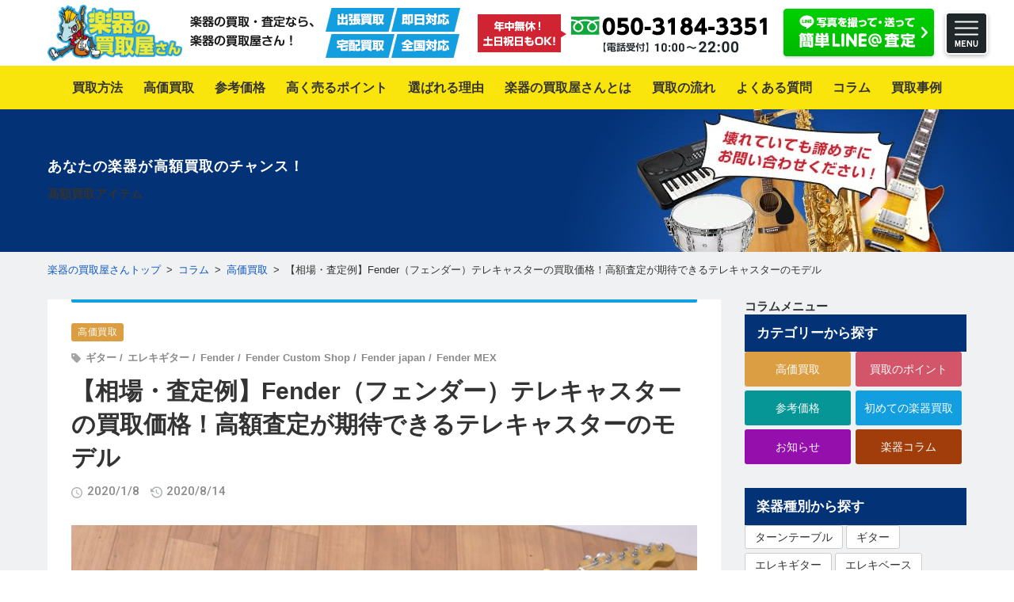

--- FILE ---
content_type: text/html; charset=UTF-8
request_url: https://disp.gakkikaitori.co.jp/column/telecaster/
body_size: 26725
content:
<!DOCTYPE html>
<html lang="ja">
<head prefix="og: http://ogp.me/ns# fb: http://ogp.me/ns/fb# article: http://ogp.me/ns/article#">
<meta charset="UTF-8">
<meta http-equiv="Content-Type" content="text/html; charset=utf-8">
<meta http-equiv="Content-Style-Type" content="text/css">
<meta http-equiv="Content-Script-Type" content="text/javascript">
<meta http-equiv="X-UA-Compatible" content="IE=edge">
<meta name="viewport" content="width=1200">
<meta name="author" content="Steki, Inc">
<link rel="alternate" hreflang="ja" href="https://disp.gakkikaitori.co.jp/">
<title>【相場・査定例】Fender（フェンダー）テレキャスターの買取価格！高額査定が期待できるテレキャスターのモデル | 楽器の買取屋さん｜最短30分で出張査定！ギター・ベース・管楽器・DJ機器を高額買取</title>
<!-- ogp -->
<meta property="og:locale" content="ja_JP" />
<meta property="og:site_name " content="楽器の買取屋さん｜最短30分で出張査定！ギター・ベース・管楽器・DJ機器を高額買取" />
<meta property="og:description" content="楽器の買取屋さん｜最短30分で出張査定！ギター・ベース・管楽器・DJ機器を高額買取" />
<meta property="og:url" content="https://disp.gakkikaitori.co.jp" />
<meta property="og:image" content="https://disp.gakkikaitori.co.jp/wp-content/themes/gakkikaitori_v1/images/common/ogp.png" />
<meta property="og:image:width" content="1200" />
<meta property="og:image:height" content="630" />
<!-- favicons -->
<link rel="apple-touch-icon" sizes="180x180" href="https://disp.gakkikaitori.co.jp/wp-content/themes/gakkikaitori_v1/favicon/apple-touch-icon.png">
<link rel="icon" type="image/png" sizes="16x16" href="https://disp.gakkikaitori.co.jp/wp-content/themes/gakkikaitori_v1/favicon/favicon-16x16.png">
<link rel="icon" type="image/png" sizes="32x32" href="https://disp.gakkikaitori.co.jp/wp-content/themes/gakkikaitori_v1/favicon/favicon-32x32.png">
<link rel="icon" type="image/png" sizes="152x152" href="https://disp.gakkikaitori.co.jp/wp-content/themes/gakkikaitori_v1/favicon/favicon-152x152.png">
<meta name="apple-mobile-web-app-title" content="楽器の買取屋さん">
<meta name="application-name" content="楽器の買取屋さん">
<meta name="theme-color" content="#ffffff">
<!-- css -->
<link href="https://fonts.googleapis.com/css?family=Roboto:500,500i,700&display=swap" rel="stylesheet">
<link rel="stylesheet" href="https://disp.gakkikaitori.co.jp/wp-content/themes/gakkikaitori_v1/css/import.css" media="all" rel='stylesheet' type='text/css'>
<link rel="stylesheet" href="https://disp.gakkikaitori.co.jp/wp-content/themes/gakkikaitori_v1/css/jquery.lightbox.css" media="screen">
<link rel="stylesheet" href="https://disp.gakkikaitori.co.jp/wp-content/themes/gakkikaitori_v1/css/slick.css" media="screen" rel='stylesheet' type='text/css'>
<link rel="stylesheet" href="https://disp.gakkikaitori.co.jp/wp-content/themes/gakkikaitori_v1/css/slick-theme.css" media="screen" rel='stylesheet' type='text/css'>
<link rel="stylesheet" href="https://disp.gakkikaitori.co.jp/wp-content/themes/gakkikaitori_v1/css/drawer.min.css" media="screen" rel='stylesheet' type='text/css'>
<link rel="stylesheet" href="https://disp.gakkikaitori.co.jp/wp-content/themes/gakkikaitori_v1/style.css?=v1.0">
<!-- js -->
<noscript>
	Javascriptの設定を有効にしてください。お使いのブラウザはJavaScriptをサポートしていないか、JavaScriptの設定が無効になっています。このサイトでは、JavaScriptを使用しています。すべての機能をご利用希望の方は、JavaScriptを有効にしてください。
</noscript>
<!--[if lt IE 9]>
<script src="https://disp.gakkikaitori.co.jp/wp-content/themes/gakkikaitori_v1/js/html5shiv.min.js"></script>
<![endif]-->
<script src="https://ajax.googleapis.com/ajax/libs/jquery/3.2.1/jquery.min.js"></script>
<script src="https://disp.gakkikaitori.co.jp/wp-content/themes/gakkikaitori_v1/js/slick.min.js"></script>
<script src="https://disp.gakkikaitori.co.jp/wp-content/themes/gakkikaitori_v1/js/jquery.lightbox.min.js"></script>
<script src="https://disp.gakkikaitori.co.jp/wp-content/themes/gakkikaitori_v1/js/ofi.min.js"></script>
<script src="https://disp.gakkikaitori.co.jp/wp-content/themes/gakkikaitori_v1/js/iscroll.js"></script>
<script src="https://disp.gakkikaitori.co.jp/wp-content/themes/gakkikaitori_v1/js/drawer.min.js"></script>
<script src="https://cdnjs.cloudflare.com/ajax/libs/jquery-cookie/1.4.1/jquery.cookie.js"></script>
<script src="https://disp.gakkikaitori.co.jp/wp-content/themes/gakkikaitori_v1/js/script.js"></script>
<!-- Call Data Bank -->
<script type="text/javascript">
(function(w, d, s, p, n, a, m) { w['ODBObject'] = n; w[n] = w[n] || function() {(w[n].q = w[n].q || []).push(arguments)}, w[n].src = p; w[n].l = 1 * new Date();a = d.createElement(s), m = d.getElementsByTagName(s)[0];a.async = 1; a.src = p; m.parentNode.insertBefore(a, m)})(window, document, 'script', 'https://assets.omni-databank.com/tracker.js', 'odb');
odb('start', 981);
odb('web.pageview');
odb('phone.trackingNumber', '050-3184-3351', undefined, {trigger: {mobile: 'tap'}});
</script>
<!-- End Call Data Bank -->
<!-- Google Tag Manager -->
<script>(function(w,d,s,l,i){w[l]=w[l]||[];w[l].push({'gtm.start':
new Date().getTime(),event:'gtm.js'});var f=d.getElementsByTagName(s)[0],
j=d.createElement(s),dl=l!='dataLayer'?'&l='+l:'';j.async=true;j.src=
'https://www.googletagmanager.com/gtm.js?id='+i+dl;f.parentNode.insertBefore(j,f);
})(window,document,'script','dataLayer','GTM-NF88K7M');</script>
<!-- End Google Tag Manager -->
<meta name='robots' content='noindex, nofollow' />

<!-- All In One SEO Pack 3.6.2ob_start_detected [-1,-1] -->
<link rel="canonical" href="https://disp.gakkikaitori.co.jp/column/telecaster/" />
<!-- All In One SEO Pack -->
<link rel='dns-prefetch' href='//s.w.org' />
<script type="text/javascript">
window._wpemojiSettings = {"baseUrl":"https:\/\/s.w.org\/images\/core\/emoji\/13.1.0\/72x72\/","ext":".png","svgUrl":"https:\/\/s.w.org\/images\/core\/emoji\/13.1.0\/svg\/","svgExt":".svg","source":{"concatemoji":"https:\/\/disp.gakkikaitori.co.jp\/wp-includes\/js\/wp-emoji-release.min.js?ver=5.9.12"}};
/*! This file is auto-generated */
!function(e,a,t){var n,r,o,i=a.createElement("canvas"),p=i.getContext&&i.getContext("2d");function s(e,t){var a=String.fromCharCode;p.clearRect(0,0,i.width,i.height),p.fillText(a.apply(this,e),0,0);e=i.toDataURL();return p.clearRect(0,0,i.width,i.height),p.fillText(a.apply(this,t),0,0),e===i.toDataURL()}function c(e){var t=a.createElement("script");t.src=e,t.defer=t.type="text/javascript",a.getElementsByTagName("head")[0].appendChild(t)}for(o=Array("flag","emoji"),t.supports={everything:!0,everythingExceptFlag:!0},r=0;r<o.length;r++)t.supports[o[r]]=function(e){if(!p||!p.fillText)return!1;switch(p.textBaseline="top",p.font="600 32px Arial",e){case"flag":return s([127987,65039,8205,9895,65039],[127987,65039,8203,9895,65039])?!1:!s([55356,56826,55356,56819],[55356,56826,8203,55356,56819])&&!s([55356,57332,56128,56423,56128,56418,56128,56421,56128,56430,56128,56423,56128,56447],[55356,57332,8203,56128,56423,8203,56128,56418,8203,56128,56421,8203,56128,56430,8203,56128,56423,8203,56128,56447]);case"emoji":return!s([10084,65039,8205,55357,56613],[10084,65039,8203,55357,56613])}return!1}(o[r]),t.supports.everything=t.supports.everything&&t.supports[o[r]],"flag"!==o[r]&&(t.supports.everythingExceptFlag=t.supports.everythingExceptFlag&&t.supports[o[r]]);t.supports.everythingExceptFlag=t.supports.everythingExceptFlag&&!t.supports.flag,t.DOMReady=!1,t.readyCallback=function(){t.DOMReady=!0},t.supports.everything||(n=function(){t.readyCallback()},a.addEventListener?(a.addEventListener("DOMContentLoaded",n,!1),e.addEventListener("load",n,!1)):(e.attachEvent("onload",n),a.attachEvent("onreadystatechange",function(){"complete"===a.readyState&&t.readyCallback()})),(n=t.source||{}).concatemoji?c(n.concatemoji):n.wpemoji&&n.twemoji&&(c(n.twemoji),c(n.wpemoji)))}(window,document,window._wpemojiSettings);
</script>
<style type="text/css">
img.wp-smiley,
img.emoji {
	display: inline !important;
	border: none !important;
	box-shadow: none !important;
	height: 1em !important;
	width: 1em !important;
	margin: 0 0.07em !important;
	vertical-align: -0.1em !important;
	background: none !important;
	padding: 0 !important;
}
</style>
	<link rel='stylesheet' id='wp-block-library-css'  href='https://disp.gakkikaitori.co.jp/wp-includes/css/dist/block-library/style.min.css?ver=5.9.12' type='text/css' media='all' />
<link rel='stylesheet' id='liquid-block-speech-css'  href='https://disp.gakkikaitori.co.jp/wp-content/plugins/liquid-speech-balloon/css/block.css?ver=5.9.12' type='text/css' media='all' />
<style id='global-styles-inline-css' type='text/css'>
body{--wp--preset--color--black: #000000;--wp--preset--color--cyan-bluish-gray: #abb8c3;--wp--preset--color--white: #ffffff;--wp--preset--color--pale-pink: #f78da7;--wp--preset--color--vivid-red: #cf2e2e;--wp--preset--color--luminous-vivid-orange: #ff6900;--wp--preset--color--luminous-vivid-amber: #fcb900;--wp--preset--color--light-green-cyan: #7bdcb5;--wp--preset--color--vivid-green-cyan: #00d084;--wp--preset--color--pale-cyan-blue: #8ed1fc;--wp--preset--color--vivid-cyan-blue: #0693e3;--wp--preset--color--vivid-purple: #9b51e0;--wp--preset--gradient--vivid-cyan-blue-to-vivid-purple: linear-gradient(135deg,rgba(6,147,227,1) 0%,rgb(155,81,224) 100%);--wp--preset--gradient--light-green-cyan-to-vivid-green-cyan: linear-gradient(135deg,rgb(122,220,180) 0%,rgb(0,208,130) 100%);--wp--preset--gradient--luminous-vivid-amber-to-luminous-vivid-orange: linear-gradient(135deg,rgba(252,185,0,1) 0%,rgba(255,105,0,1) 100%);--wp--preset--gradient--luminous-vivid-orange-to-vivid-red: linear-gradient(135deg,rgba(255,105,0,1) 0%,rgb(207,46,46) 100%);--wp--preset--gradient--very-light-gray-to-cyan-bluish-gray: linear-gradient(135deg,rgb(238,238,238) 0%,rgb(169,184,195) 100%);--wp--preset--gradient--cool-to-warm-spectrum: linear-gradient(135deg,rgb(74,234,220) 0%,rgb(151,120,209) 20%,rgb(207,42,186) 40%,rgb(238,44,130) 60%,rgb(251,105,98) 80%,rgb(254,248,76) 100%);--wp--preset--gradient--blush-light-purple: linear-gradient(135deg,rgb(255,206,236) 0%,rgb(152,150,240) 100%);--wp--preset--gradient--blush-bordeaux: linear-gradient(135deg,rgb(254,205,165) 0%,rgb(254,45,45) 50%,rgb(107,0,62) 100%);--wp--preset--gradient--luminous-dusk: linear-gradient(135deg,rgb(255,203,112) 0%,rgb(199,81,192) 50%,rgb(65,88,208) 100%);--wp--preset--gradient--pale-ocean: linear-gradient(135deg,rgb(255,245,203) 0%,rgb(182,227,212) 50%,rgb(51,167,181) 100%);--wp--preset--gradient--electric-grass: linear-gradient(135deg,rgb(202,248,128) 0%,rgb(113,206,126) 100%);--wp--preset--gradient--midnight: linear-gradient(135deg,rgb(2,3,129) 0%,rgb(40,116,252) 100%);--wp--preset--duotone--dark-grayscale: url('#wp-duotone-dark-grayscale');--wp--preset--duotone--grayscale: url('#wp-duotone-grayscale');--wp--preset--duotone--purple-yellow: url('#wp-duotone-purple-yellow');--wp--preset--duotone--blue-red: url('#wp-duotone-blue-red');--wp--preset--duotone--midnight: url('#wp-duotone-midnight');--wp--preset--duotone--magenta-yellow: url('#wp-duotone-magenta-yellow');--wp--preset--duotone--purple-green: url('#wp-duotone-purple-green');--wp--preset--duotone--blue-orange: url('#wp-duotone-blue-orange');--wp--preset--font-size--small: 13px;--wp--preset--font-size--medium: 20px;--wp--preset--font-size--large: 36px;--wp--preset--font-size--x-large: 42px;}.has-black-color{color: var(--wp--preset--color--black) !important;}.has-cyan-bluish-gray-color{color: var(--wp--preset--color--cyan-bluish-gray) !important;}.has-white-color{color: var(--wp--preset--color--white) !important;}.has-pale-pink-color{color: var(--wp--preset--color--pale-pink) !important;}.has-vivid-red-color{color: var(--wp--preset--color--vivid-red) !important;}.has-luminous-vivid-orange-color{color: var(--wp--preset--color--luminous-vivid-orange) !important;}.has-luminous-vivid-amber-color{color: var(--wp--preset--color--luminous-vivid-amber) !important;}.has-light-green-cyan-color{color: var(--wp--preset--color--light-green-cyan) !important;}.has-vivid-green-cyan-color{color: var(--wp--preset--color--vivid-green-cyan) !important;}.has-pale-cyan-blue-color{color: var(--wp--preset--color--pale-cyan-blue) !important;}.has-vivid-cyan-blue-color{color: var(--wp--preset--color--vivid-cyan-blue) !important;}.has-vivid-purple-color{color: var(--wp--preset--color--vivid-purple) !important;}.has-black-background-color{background-color: var(--wp--preset--color--black) !important;}.has-cyan-bluish-gray-background-color{background-color: var(--wp--preset--color--cyan-bluish-gray) !important;}.has-white-background-color{background-color: var(--wp--preset--color--white) !important;}.has-pale-pink-background-color{background-color: var(--wp--preset--color--pale-pink) !important;}.has-vivid-red-background-color{background-color: var(--wp--preset--color--vivid-red) !important;}.has-luminous-vivid-orange-background-color{background-color: var(--wp--preset--color--luminous-vivid-orange) !important;}.has-luminous-vivid-amber-background-color{background-color: var(--wp--preset--color--luminous-vivid-amber) !important;}.has-light-green-cyan-background-color{background-color: var(--wp--preset--color--light-green-cyan) !important;}.has-vivid-green-cyan-background-color{background-color: var(--wp--preset--color--vivid-green-cyan) !important;}.has-pale-cyan-blue-background-color{background-color: var(--wp--preset--color--pale-cyan-blue) !important;}.has-vivid-cyan-blue-background-color{background-color: var(--wp--preset--color--vivid-cyan-blue) !important;}.has-vivid-purple-background-color{background-color: var(--wp--preset--color--vivid-purple) !important;}.has-black-border-color{border-color: var(--wp--preset--color--black) !important;}.has-cyan-bluish-gray-border-color{border-color: var(--wp--preset--color--cyan-bluish-gray) !important;}.has-white-border-color{border-color: var(--wp--preset--color--white) !important;}.has-pale-pink-border-color{border-color: var(--wp--preset--color--pale-pink) !important;}.has-vivid-red-border-color{border-color: var(--wp--preset--color--vivid-red) !important;}.has-luminous-vivid-orange-border-color{border-color: var(--wp--preset--color--luminous-vivid-orange) !important;}.has-luminous-vivid-amber-border-color{border-color: var(--wp--preset--color--luminous-vivid-amber) !important;}.has-light-green-cyan-border-color{border-color: var(--wp--preset--color--light-green-cyan) !important;}.has-vivid-green-cyan-border-color{border-color: var(--wp--preset--color--vivid-green-cyan) !important;}.has-pale-cyan-blue-border-color{border-color: var(--wp--preset--color--pale-cyan-blue) !important;}.has-vivid-cyan-blue-border-color{border-color: var(--wp--preset--color--vivid-cyan-blue) !important;}.has-vivid-purple-border-color{border-color: var(--wp--preset--color--vivid-purple) !important;}.has-vivid-cyan-blue-to-vivid-purple-gradient-background{background: var(--wp--preset--gradient--vivid-cyan-blue-to-vivid-purple) !important;}.has-light-green-cyan-to-vivid-green-cyan-gradient-background{background: var(--wp--preset--gradient--light-green-cyan-to-vivid-green-cyan) !important;}.has-luminous-vivid-amber-to-luminous-vivid-orange-gradient-background{background: var(--wp--preset--gradient--luminous-vivid-amber-to-luminous-vivid-orange) !important;}.has-luminous-vivid-orange-to-vivid-red-gradient-background{background: var(--wp--preset--gradient--luminous-vivid-orange-to-vivid-red) !important;}.has-very-light-gray-to-cyan-bluish-gray-gradient-background{background: var(--wp--preset--gradient--very-light-gray-to-cyan-bluish-gray) !important;}.has-cool-to-warm-spectrum-gradient-background{background: var(--wp--preset--gradient--cool-to-warm-spectrum) !important;}.has-blush-light-purple-gradient-background{background: var(--wp--preset--gradient--blush-light-purple) !important;}.has-blush-bordeaux-gradient-background{background: var(--wp--preset--gradient--blush-bordeaux) !important;}.has-luminous-dusk-gradient-background{background: var(--wp--preset--gradient--luminous-dusk) !important;}.has-pale-ocean-gradient-background{background: var(--wp--preset--gradient--pale-ocean) !important;}.has-electric-grass-gradient-background{background: var(--wp--preset--gradient--electric-grass) !important;}.has-midnight-gradient-background{background: var(--wp--preset--gradient--midnight) !important;}.has-small-font-size{font-size: var(--wp--preset--font-size--small) !important;}.has-medium-font-size{font-size: var(--wp--preset--font-size--medium) !important;}.has-large-font-size{font-size: var(--wp--preset--font-size--large) !important;}.has-x-large-font-size{font-size: var(--wp--preset--font-size--x-large) !important;}
</style>
<link rel='stylesheet' id='wp-pagenavi-css'  href='https://disp.gakkikaitori.co.jp/wp-content/plugins/wp-pagenavi/pagenavi-css.css?ver=2.70' type='text/css' media='all' />
<link rel='stylesheet' id='ez-icomoon-css'  href='https://disp.gakkikaitori.co.jp/wp-content/plugins/easy-table-of-contents/vendor/icomoon/style.min.css?ver=1.7' type='text/css' media='all' />
<link rel='stylesheet' id='ez-toc-css'  href='https://disp.gakkikaitori.co.jp/wp-content/plugins/easy-table-of-contents/assets/css/screen.min.css?ver=1.7' type='text/css' media='all' />
<style id='ez-toc-inline-css' type='text/css'>
div#ez-toc-container p.ez-toc-title {font-size: 120%;}div#ez-toc-container p.ez-toc-title {font-weight: 500;}div#ez-toc-container ul li {font-size: 95%;}
</style>
<link rel='stylesheet' id='wordpress-popular-posts-css-css'  href='https://disp.gakkikaitori.co.jp/wp-content/plugins/wordpress-popular-posts/assets/css/wpp.css?ver=5.0.1' type='text/css' media='all' />
<script type='text/javascript' id='wpp-js-js-extra'>
/* <![CDATA[ */
var wpp_params = {"sampling_active":"0","sampling_rate":"100","ajax_url":"https:\/\/disp.gakkikaitori.co.jp\/wp-json\/wordpress-popular-posts\/v1\/popular-posts","ID":"377","token":"ac44f33259","debug":""};
/* ]]> */
</script>
<script type='text/javascript' src='https://disp.gakkikaitori.co.jp/wp-content/plugins/wordpress-popular-posts/assets/js/wpp-5.0.0.min.js?ver=5.0.1' id='wpp-js-js'></script>
<link rel="https://api.w.org/" href="https://disp.gakkikaitori.co.jp/wp-json/" /><link rel="alternate" type="application/json" href="https://disp.gakkikaitori.co.jp/wp-json/wp/v2/column/377" /><link rel="EditURI" type="application/rsd+xml" title="RSD" href="https://disp.gakkikaitori.co.jp/xmlrpc.php?rsd" />
<link rel="wlwmanifest" type="application/wlwmanifest+xml" href="https://disp.gakkikaitori.co.jp/wp-includes/wlwmanifest.xml" /> 
<meta name="generator" content="WordPress 5.9.12" />
<link rel='shortlink' href='https://disp.gakkikaitori.co.jp/?p=377' />
<link rel="alternate" type="application/json+oembed" href="https://disp.gakkikaitori.co.jp/wp-json/oembed/1.0/embed?url=https%3A%2F%2Fdisp.gakkikaitori.co.jp%2Fcolumn%2Ftelecaster%2F" />
<link rel="alternate" type="text/xml+oembed" href="https://disp.gakkikaitori.co.jp/wp-json/oembed/1.0/embed?url=https%3A%2F%2Fdisp.gakkikaitori.co.jp%2Fcolumn%2Ftelecaster%2F&#038;format=xml" />
<style type="text/css">.liquid-speech-balloon-01 .liquid-speech-balloon-avatar { background-image: url("https://disp.gakkikaitori.co.jp/wp-content/uploads/2020/06/gakki.png"); } .liquid-speech-balloon-02 .liquid-speech-balloon-avatar { background-image: url("https://disp.gakkikaitori.co.jp/wp-content/uploads/2020/06/fujinokoto-scaled.jpg"); } .liquid-speech-balloon-03 .liquid-speech-balloon-avatar { background-image: url("https://disp.gakkikaitori.co.jp/wp-content/uploads/2020/07/shuji_profile.jpg"); } .liquid-speech-balloon-04 .liquid-speech-balloon-avatar { background-image: url("https://disp.gakkikaitori.co.jp/wp-content/uploads/2020/08/pfhoto.jpg"); } .liquid-speech-balloon-05 .liquid-speech-balloon-avatar { background-image: url("https://disp.gakkikaitori.co.jp/wp-content/uploads/2021/02/nagomi_gyousei.jpg"); } .liquid-speech-balloon-06 .liquid-speech-balloon-avatar { background-image: url("https://disp.gakkikaitori.co.jp/wp-content/uploads/2021/03/musashi_sato.png"); } </style>
<style type="text/css">.liquid-speech-balloon-01 .liquid-speech-balloon-avatar::after { content: "楽器買取担当"; } .liquid-speech-balloon-02 .liquid-speech-balloon-avatar::after { content: "藤野ことさん"; } .liquid-speech-balloon-03 .liquid-speech-balloon-avatar::after { content: "シュウジ"; } .liquid-speech-balloon-04 .liquid-speech-balloon-avatar::after { content: "有森先生"; } .liquid-speech-balloon-05 .liquid-speech-balloon-avatar::after { content: "池邉先生"; } .liquid-speech-balloon-06 .liquid-speech-balloon-avatar::after { content: "佐藤先生"; } </style>
<!-- 構造化データマークアップ -->
<!-- 構造化データマークアップ end -->
</head>
<body data-rsssl=1 class="column-template-default single single-column postid-377 preload drawer drawer--right">
  <div class="wrapper">
		<header class="site-header" role="header">
			<div class="container cf">
				<div class="header-logo">
					<a href="https://disp.gakkikaitori.co.jp/">
						<img src="https://disp.gakkikaitori.co.jp/wp-content/themes/gakkikaitori_v1/images/common/logo.png" alt="楽器の買取屋さん｜最短30分で出張査定！ギター・ベース・管楽器・DJ機器を高額買取" width="170" height="70">
					</a>
				</div>
				<div class="header-txt">
					<img src="https://disp.gakkikaitori.co.jp/wp-content/themes/gakkikaitori_v1/images/common/header_txt.png" alt="楽器の買取・査定なら、楽器の買取屋さん！" width="156" height="39">
				</div>
				<div class="header-service">
					<img src="https://disp.gakkikaitori.co.jp/wp-content/themes/gakkikaitori_v1/images/common/header_service.png" alt="出張買取、即日対応、宅配買取、全国対応" width="170" height="63">
				</div>
				<div class="header-tel">
					<img src="https://disp.gakkikaitori.co.jp/wp-content/themes/gakkikaitori_v1/images/common/header_tel_050-3184-3351.png" alt="年中無休!土日祝日もOK!" width="371" height="49">
				</div>
				<div class="header-line">
					<a href="https://disp.gakkikaitori.co.jp/kaitori/line/">
						<img src="https://disp.gakkikaitori.co.jp/wp-content/themes/gakkikaitori_v1/images/common/header_line_btn.png" alt="写真を撮って・送って簡単LINE@査定" width="196" height="66">
					</a>
				</div>
				<button type="button" class="drawer-toggle drawer-hamburger">
					<img src="https://disp.gakkikaitori.co.jp/wp-content/themes/gakkikaitori_v1/images/common/hamburger_btn.png" alt="MENU" width="64" height="64" class="hamburger-icon">
				</button>
			</div>
		</header>
		<nav class="site-navigation" role="navigation">
			<div class="container">
				<ul>
					<li>
						<a href="https://disp.gakkikaitori.co.jp/kaitori/"><span>買取方法</span></a>
					</li>
					<li>
						<a href="https://disp.gakkikaitori.co.jp/kouka-kaitori/"><span>高価買取</span></a>
					</li>
					<li>
						<a href="https://disp.gakkikaitori.co.jp/reference-price/"><span>参考価格</span></a>
					</li>
					<li>
						<a href="https://disp.gakkikaitori.co.jp/point/"><span>高く売るポイント</span></a>
					</li>
					<li>
						<a href="https://disp.gakkikaitori.co.jp/reason/"><span>選ばれる理由</span></a>
					</li>
					<li>
						<a href="https://disp.gakkikaitori.co.jp/about/"><span>楽器の買取屋さんとは</span></a>
					</li>
					<li>
						<a href="https://disp.gakkikaitori.co.jp/flow/"><span>買取の流れ</span></a>
					</li>
					<li>
						<a href="https://disp.gakkikaitori.co.jp/faq/"><span>よくある質問</span></a>
					</li>
					<li>
						<a href="https://disp.gakkikaitori.co.jp/column/"><span>コラム</span></a>
					</li>
					<li>
						<a href="https://disp.gakkikaitori.co.jp/purchase/"><span>買取事例</span></a>
					</li>
				</ul>
			</div>
		</nav>

		<nav class="drawer-nav" role="navigation">
			<div class="drawer-menu">
				<div class="drawer-toggle"><span>閉じる</span></div>
				<p class="title">メニュー</p>
				<ul class="drawer-menu-list">
					<li>
						<a href="https://disp.gakkikaitori.co.jp/"><span>楽器の買取屋さんトップページ</span></a>
					</li>
					<li>
						<a href="https://disp.gakkikaitori.co.jp/kaitori/"><span>買取方法</span></a>
						<ul class="sub-menu-list1">
							<li>
								<a href="https://disp.gakkikaitori.co.jp/kaitori/trip/"><span>出張買取</span></a>
							</li>
							<li>
								<a href="https://disp.gakkikaitori.co.jp/kaitori/deliv/"><span>宅配買取</span></a>
							</li>
							<li>
								<a href="https://disp.gakkikaitori.co.jp/kaitori/shop/"><span>店頭買取</span></a>
							</li>
							<li>
								<a href="https://disp.gakkikaitori.co.jp/kaitori/line/"><span>LINE査定</span></a>
							</li>
							<li>
								<a href="https://disp.gakkikaitori.co.jp/kaitori/corp/"><span>法人買取</span></a>
							</li>
							<li>
								<a href="https://disp.gakkikaitori.co.jp/kaitori/remains/"><span>遺品・生前整理</span></a>
							</li>
						</ul>
					</li>
					<li>
						<a href="https://disp.gakkikaitori.co.jp/kouka-kaitori/"><span>高価買取</span></a>
					</li>
					<li>
						<a href="https://disp.gakkikaitori.co.jp/reference-price/"><span>参考価格</span></a>
					</li>
					<li>
						<a href="https://disp.gakkikaitori.co.jp/point/"><span>高く売るポイント</span></a>
					</li>
					<li>
						<a href="https://disp.gakkikaitori.co.jp/reason/"><span>選ばれる理由</span></a>
					</li>
					<li>
						<a href="https://disp.gakkikaitori.co.jp/about/"><span>楽器の買取屋さんとは</span></a>
					</li>
					<li>
						<a href="https://disp.gakkikaitori.co.jp/flow/"><span>買取の流れ</span></a>
					</li>
					<li>
						<a href="https://disp.gakkikaitori.co.jp/faq/"><span>よくある質問</span></a>
					</li>
					<li>
						<a href="https://disp.gakkikaitori.co.jp/column/"><span>コラム</span></a>
					</li>
					<li>
						<a href="https://disp.gakkikaitori.co.jp/voice/"><span>お客様の声</span></a>
					</li>
				</ul>
				<p class="title">買取事例</p>
				<ul class="drawer-menu-list">
					<li>
						<a href="https://disp.gakkikaitori.co.jp/purchase/"><span>買取事例</span></a>
						<ul class="sub-menu-list2">
							<li>
								<a href="https://disp.gakkikaitori.co.jp/purchase/?page_type=category"><span>楽器から探す</span></a>
							</li>
							<li>
								<a href="https://disp.gakkikaitori.co.jp/purchase/?page_type=maker"><span>メーカーから探す</span></a>
							</li>
							<li>
								<a href="https://disp.gakkikaitori.co.jp/purchase/?page_type=area"><span>地域から探す</span></a>
							</li>
						</ul>
					</li>
				</ul>
				<p class="title">会社案内</p>
				<ul class="drawer-menu-list">
					<li><a href="https://disp.gakkikaitori.co.jp/company/"><span>会社概要</span></a></li>
					<li><a href="https://disp.gakkikaitori.co.jp/contact/"><span>お問い合わせ</span></a></li>
					<li><a href="https://disp.gakkikaitori.co.jp/site-map/"><span>サイトマップ</span></a></li>
					<li><a href="https://disp.gakkikaitori.co.jp/law/"><span>古物営業法に基づく表記</span></a></li>
					<li><a href="https://disp.gakkikaitori.co.jp/privacy-policy/"><span>プライバシーポリシー</span></a></li>
				</ul>
			</div>
		</nav>

					<div class="page-title">
				<div class="container">
											<p>あなたの楽器が高額買取のチャンス！</p>
				<h1>高額買取アイテム</h1>
											</div>
			</div><!-- .page-title -->
			<div class="breadcrumbs">
				<div class="container">
											<!-- Breadcrumb NavXT 6.3.0 -->
<span property="itemListElement" typeof="ListItem"><a property="item" typeof="WebPage" title="Go to 楽器の買取屋さん｜最短30分で出張査定！ギター・ベース・管楽器・DJ機器を高額買取." href="https://disp.gakkikaitori.co.jp" class="home" ><span property="name">楽器の買取屋さんトップ</span></a><meta property="position" content="1"></span> &gt; <span property="itemListElement" typeof="ListItem"><a property="item" typeof="WebPage" title="Go to コラム." href="https://disp.gakkikaitori.co.jp/column/" class="post post-column-archive" ><span property="name">コラム</span></a><meta property="position" content="2"></span> &gt; <span property="itemListElement" typeof="ListItem"><a property="item" typeof="WebPage" title="Go to the 高価買取 コラムカテゴリー archives." href="https://disp.gakkikaitori.co.jp/column_cat/expensive/" class="taxonomy column_cat" ><span property="name">高価買取</span></a><meta property="position" content="3"></span> &gt; <span class="post post-column current-item">【相場・査定例】Fender（フェンダー）テレキャスターの買取価格！高額査定が期待できるテレキャスターのモデル</span>									</div>
			</div><!-- .breadcrumbs -->
		<main class="main" role="main">
  <div class="container cf">
    <div class="contents">
            <article class="post-detail">
        <header class="post-header">
          <div class="column-category">
                        <a href="https://disp.gakkikaitori.co.jp/column_cat/expensive" class="category-icon" style="background-color: #db9e42">高価買取</a>
                      </div>
          <div class="column-tags">
                        <a href="https://disp.gakkikaitori.co.jp/purchase_cat/guitar">ギター</a>
                        <a href="https://disp.gakkikaitori.co.jp/purchase_cat/electric_guitar">エレキギター</a>
                                    <a href="https://disp.gakkikaitori.co.jp/maker/fender">Fender</a>
                        <a href="https://disp.gakkikaitori.co.jp/maker/fender-custom-shop">Fender Custom Shop</a>
                        <a href="https://disp.gakkikaitori.co.jp/maker/fender-japan">Fender japan</a>
                        <a href="https://disp.gakkikaitori.co.jp/maker/fender-mex">Fender MEX</a>
                                  </div>
          <h1 class="post-title">【相場・査定例】Fender（フェンダー）テレキャスターの買取価格！高額査定が期待できるテレキャスターのモデル</h1>
          <div class="post-meta cf">
                        <div class="post-data cf">
              <time class="entry-date published">2020/1/8</time>
              <time class="entry-date update">2020/8/14</time>
            </div><!-- .post-data -->
                      </div>
                      <div class="post-thumbnail">
              <img width="1024" height="682" src="[data-uri]" data-lazy-type="image" data-lazy-src="https://disp.gakkikaitori.co.jp/wp-content/uploads/2019/11/DSC0392-1024x682.jpg" class="lazy lazy-hidden attachment-large size-large wp-post-image" alt="フェンダー・テレキャスターブロンド" data-lazy-srcset="https://disp.gakkikaitori.co.jp/wp-content/uploads/2019/11/DSC0392-1024x682.jpg 1024w, https://disp.gakkikaitori.co.jp/wp-content/uploads/2019/11/DSC0392-300x200.jpg 300w, https://disp.gakkikaitori.co.jp/wp-content/uploads/2019/11/DSC0392-768x512.jpg 768w, https://disp.gakkikaitori.co.jp/wp-content/uploads/2019/11/DSC0392-600x400.jpg 600w, https://disp.gakkikaitori.co.jp/wp-content/uploads/2019/11/DSC0392.jpg 1280w" data-lazy-sizes="(max-width: 1024px) 100vw, 1024px" /><noscript><img width="1024" height="682" src="https://disp.gakkikaitori.co.jp/wp-content/uploads/2019/11/DSC0392-1024x682.jpg" class="attachment-large size-large wp-post-image" alt="フェンダー・テレキャスターブロンド" srcset="https://disp.gakkikaitori.co.jp/wp-content/uploads/2019/11/DSC0392-1024x682.jpg 1024w, https://disp.gakkikaitori.co.jp/wp-content/uploads/2019/11/DSC0392-300x200.jpg 300w, https://disp.gakkikaitori.co.jp/wp-content/uploads/2019/11/DSC0392-768x512.jpg 768w, https://disp.gakkikaitori.co.jp/wp-content/uploads/2019/11/DSC0392-600x400.jpg 600w, https://disp.gakkikaitori.co.jp/wp-content/uploads/2019/11/DSC0392.jpg 1280w" sizes="(max-width: 1024px) 100vw, 1024px" /></noscript>            </div>
                    <ul class="social-buttons">
	<li>
    <a class="sns-link opensub twitter" href="http://twitter.com/intent/tweet?text=%E3%80%90%E7%9B%B8%E5%A0%B4%E3%83%BB%E6%9F%BB%E5%AE%9A%E4%BE%8B%E3%80%91Fender%EF%BC%88%E3%83%95%E3%82%A7%E3%83%B3%E3%83%80%E3%83%BC%EF%BC%89%E3%83%86%E3%83%AC%E3%82%AD%E3%83%A3%E3%82%B9%E3%82%BF%E3%83%BC%E3%81%AE%E8%B2%B7%E5%8F%96%E4%BE%A1%E6%A0%BC%EF%BC%81%E9%AB%98%E9%A1%8D%E6%9F%BB%E5%AE%9A%E3%81%8C%E6%9C%9F%E5%BE%85%E3%81%A7%E3%81%8D%E3%82%8B%E3%83%86%E3%83%AC%E3%82%AD%E3%83%A3%E3%82%B9%E3%82%BF%E3%83%BC%E3%81%AE%E3%83%A2%E3%83%87%E3%83%AB&https%3A%2F%2Fdisp.gakkikaitori.co.jp%2Fcolumn%2Ftelecaster%2F&url=https%3A%2F%2Fdisp.gakkikaitori.co.jp%2Fcolumn%2Ftelecaster%2F" target="_blank" title="Twitterで共有">Twitter</a>
  </li>
	<li>
    <a class="sns-link opensub facebook" href="http://www.facebook.com/sharer.php?u=https%3A%2F%2Fdisp.gakkikaitori.co.jp%2Fcolumn%2Ftelecaster%2F&t=%E3%80%90%E7%9B%B8%E5%A0%B4%E3%83%BB%E6%9F%BB%E5%AE%9A%E4%BE%8B%E3%80%91Fender%EF%BC%88%E3%83%95%E3%82%A7%E3%83%B3%E3%83%80%E3%83%BC%EF%BC%89%E3%83%86%E3%83%AC%E3%82%AD%E3%83%A3%E3%82%B9%E3%82%BF%E3%83%BC%E3%81%AE%E8%B2%B7%E5%8F%96%E4%BE%A1%E6%A0%BC%EF%BC%81%E9%AB%98%E9%A1%8D%E6%9F%BB%E5%AE%9A%E3%81%8C%E6%9C%9F%E5%BE%85%E3%81%A7%E3%81%8D%E3%82%8B%E3%83%86%E3%83%AC%E3%82%AD%E3%83%A3%E3%82%B9%E3%82%BF%E3%83%BC%E3%81%AE%E3%83%A2%E3%83%87%E3%83%AB" target="_blank" title="Facebookで共有">Facebook</a>
  </li>
	<li>
    <a class="sns-link opensub line" href="http://line.me/R/msg/text/?【相場・査定例】Fender（フェンダー）テレキャスターの買取価格！高額査定が期待できるテレキャスターのモデル%0D%0Ahttps://disp.gakkikaitori.co.jp/column/telecaster/">LINE</a>
  </li>
	<li>
    <a class="sns-link opensub hatena" href="http://b.hatena.ne.jp/add?mode=confirm&url=https%3A%2F%2Fdisp.gakkikaitori.co.jp%2Fcolumn%2Ftelecaster%2F&title=%E3%80%90%E7%9B%B8%E5%A0%B4%E3%83%BB%E6%9F%BB%E5%AE%9A%E4%BE%8B%E3%80%91Fender%EF%BC%88%E3%83%95%E3%82%A7%E3%83%B3%E3%83%80%E3%83%BC%EF%BC%89%E3%83%86%E3%83%AC%E3%82%AD%E3%83%A3%E3%82%B9%E3%82%BF%E3%83%BC%E3%81%AE%E8%B2%B7%E5%8F%96%E4%BE%A1%E6%A0%BC%EF%BC%81%E9%AB%98%E9%A1%8D%E6%9F%BB%E5%AE%9A%E3%81%8C%E6%9C%9F%E5%BE%85%E3%81%A7%E3%81%8D%E3%82%8B%E3%83%86%E3%83%AC%E3%82%AD%E3%83%A3%E3%82%B9%E3%82%BF%E3%83%BC%E3%81%AE%E3%83%A2%E3%83%87%E3%83%AB" target="_blank" data-hatena-bookmark-title="https://disp.gakkikaitori.co.jp/column/telecaster/" title="このエントリーをに追加">はてブ</a>
  </li>
	<li>
    <a class="sns-link opensub pocket"  href="http://getpocket.com/edit?url=https%3A%2F%2Fdisp.gakkikaitori.co.jp%2Fcolumn%2Ftelecaster%2F" target="_blank" title="pocketで共有">Pocket</a>
  </li>
</ul>
        </header>
        <div class="post-content cf">
          <p>1946年に創業した歴史ある楽器メーカー、フェンダー。ストラトキャスターが代表的ですが、テレキャスターもフェンダーの主力楽器として現在でも生産が継続されています。</p>

<div class="wp-block-liquid-speech-balloon liquid-speech-balloon-wrap liquid-speech-balloon-01">
<div class="liquid-speech-balloon-avatar"> </div>
<div class="liquid-speech-balloon-text">
<p>テレキャスターの売却前にスペックなどを確認したい方は「<a href="https://disp.gakkikaitori.co.jp/column/telecaster_know/">テレキャスターの歴史・スペック・種類を徹底解説！Fender初のエレキギターが大ヒットした理由は？</a>」もご覧ください。</p>
<p><blockquote class="wp-embedded-content" data-secret="NAhmQnnqKQ"><a href="https://disp.gakkikaitori.co.jp/column/fender-guitar-bass/">FENDER（フェンダー）の買取価格の相場とは？ギター・ベース完全網羅</a></blockquote><img src="[data-uri]"  class="lazy lazy-hidden" data-lazy-type="iframe" data-lazy-src="&lt;iframe class=&quot;wp-embedded-content&quot; sandbox=&quot;allow-scripts&quot; security=&quot;restricted&quot; style=&quot;position: absolute; clip: rect(1px, 1px, 1px, 1px);&quot; title=&quot;&#8220;FENDER（フェンダー）の買取価格の相場とは？ギター・ベース完全網羅&#8221; &#8212; 楽器の買取屋さん｜最短30分で出張査定！ギター・ベース・管楽器・DJ機器を高額買取&quot; src=&quot;https://disp.gakkikaitori.co.jp/column/fender-guitar-bass/embed/#?secret=NAhmQnnqKQ&quot; data-secret=&quot;NAhmQnnqKQ&quot; width=&quot;500&quot; height=&quot;282&quot; frameborder=&quot;0&quot; marginwidth=&quot;0&quot; marginheight=&quot;0&quot; scrolling=&quot;no&quot;&gt;&lt;/iframe&gt;" alt=""><noscript><iframe class="wp-embedded-content" sandbox="allow-scripts" security="restricted" style="position: absolute; clip: rect(1px, 1px, 1px, 1px);" title="&#8220;FENDER（フェンダー）の買取価格の相場とは？ギター・ベース完全網羅&#8221; &#8212; 楽器の買取屋さん｜最短30分で出張査定！ギター・ベース・管楽器・DJ機器を高額買取" src="https://disp.gakkikaitori.co.jp/column/fender-guitar-bass/embed/#?secret=NAhmQnnqKQ" data-secret="NAhmQnnqKQ" width="500" height="282" frameborder="0" marginwidth="0" marginheight="0" scrolling="no"></iframe></noscript></p>
<div class="liquid-speech-balloon-arrow"> </div>
</div>
</div>

<div id="ez-toc-container" class="counter-hierarchy counter-decimal ez-toc-grey">
<div class="ez-toc-title-container">
<p class="ez-toc-title">この記事のポイント</p>
<span class="ez-toc-title-toggle"></span></div>
<nav><ul class="ez-toc-list"><li><a href="#Fender" title="Fender（フェンダー）テレキャスターの買取相場">Fender（フェンダー）テレキャスターの買取相場</a></li><li><a href="#i" title="高価買取が期待できるシグネチャーモデルのテレキャスター">高価買取が期待できるシグネチャーモデルのテレキャスター</a></li><li><a href="#i-2" title="テレキャスター特有の改造と買取価格への影響">テレキャスター特有の改造と買取価格への影響</a></li><li><a href="#i-3" title="テレキャスターをより高く売りたい時のコツとは？">テレキャスターをより高く売りたい時のコツとは？</a></li><li><a href="#i-4" title="楽器の買取屋さんはテレキャスターを高額買取">楽器の買取屋さんはテレキャスターを高額買取</a></li></ul></nav></div>
<h2><span class="ez-toc-section" id="Fender">Fender（フェンダー）テレキャスターの買取相場</span></h2>
<p>フェンダーのテレキャスターは、発売元や時代・モデルによって買取相場が大きく変わってきます。ここでは、過去の買取事例の中から高価買取となったテレキャスターの査定例をいくつかご紹介します。</p>
<p>ヴィンテージ品の場合は思わぬ価格で買取となるケースがあるかもしれません。参考にしてみてください。</p>
<table width="600">
<tbody>
<tr>
<th width="">Fender TELECASTER 　（1952年製）</th>
<td width="">¥700,000</td>
</tr>
<tr>
<th>Fender TELECASTER （1960年代製・レフティ）</th>
<td>¥500,000</td>
</tr>
<tr>
<th>Fender USA telecaster （1961年製）</th>
<td>¥550,000</td>
</tr>
<tr>
<th>Fender telecaster thinline （1968年製）</th>
<td>¥410,000</td>
</tr>
</tbody>
</table>
<p style="text-align: right;"><a href="https://disp.gakkikaitori.co.jp/column/guitar/"><span class="searchEm">参考：ギターの買取価格の相場・査定表</span></a></p>
<p>Fender USAテレキャスターの買取事例は以下のページで紹介します。</p>
<p><blockquote class="wp-embedded-content" data-secret="ySOxjFrHRK"><a href="https://disp.gakkikaitori.co.jp/purchase/fender-usa-telecaster/">Fender USA TELECASTER</a></blockquote><img src="[data-uri]"  class="lazy lazy-hidden" data-lazy-type="iframe" data-lazy-src="&lt;iframe class=&quot;wp-embedded-content&quot; sandbox=&quot;allow-scripts&quot; security=&quot;restricted&quot; style=&quot;position: absolute; clip: rect(1px, 1px, 1px, 1px);&quot; title=&quot;&#8220;Fender USA TELECASTER&#8221; &#8212; 楽器の買取屋さん｜最短30分で出張査定！ギター・ベース・管楽器・DJ機器を高額買取&quot; src=&quot;https://disp.gakkikaitori.co.jp/purchase/fender-usa-telecaster/embed/#?secret=ySOxjFrHRK&quot; data-secret=&quot;ySOxjFrHRK&quot; width=&quot;500&quot; height=&quot;282&quot; frameborder=&quot;0&quot; marginwidth=&quot;0&quot; marginheight=&quot;0&quot; scrolling=&quot;no&quot;&gt;&lt;/iframe&gt;" alt=""><noscript><iframe class="wp-embedded-content" sandbox="allow-scripts" security="restricted" style="position: absolute; clip: rect(1px, 1px, 1px, 1px);" title="&#8220;Fender USA TELECASTER&#8221; &#8212; 楽器の買取屋さん｜最短30分で出張査定！ギター・ベース・管楽器・DJ機器を高額買取" src="https://disp.gakkikaitori.co.jp/purchase/fender-usa-telecaster/embed/#?secret=ySOxjFrHRK" data-secret="ySOxjFrHRK" width="500" height="282" frameborder="0" marginwidth="0" marginheight="0" scrolling="no"></iframe></noscript></p>
<h2><span class="ez-toc-section" id="i">高価買取が期待できるシグネチャーモデルのテレキャスター</span></h2>
<p><img loading="lazy" class="lazy lazy-hidden alignnone size-full wp-image-463" src="[data-uri]" data-lazy-type="image" data-lazy-src="https://disp.gakkikaitori.co.jp/wp-content/uploads/2019/11/DSC_0680.jpg" alt="" width="1200" height="800" data-lazy-srcset="https://disp.gakkikaitori.co.jp/wp-content/uploads/2019/11/DSC_0680.jpg 1200w, https://disp.gakkikaitori.co.jp/wp-content/uploads/2019/11/DSC_0680-300x200.jpg 300w, https://disp.gakkikaitori.co.jp/wp-content/uploads/2019/11/DSC_0680-1024x683.jpg 1024w, https://disp.gakkikaitori.co.jp/wp-content/uploads/2019/11/DSC_0680-768x512.jpg 768w, https://disp.gakkikaitori.co.jp/wp-content/uploads/2019/11/DSC_0680-600x400.jpg 600w" data-lazy-sizes="(max-width: 1200px) 100vw, 1200px" /><noscript><img loading="lazy" class="alignnone size-full wp-image-463" src="https://disp.gakkikaitori.co.jp/wp-content/uploads/2019/11/DSC_0680.jpg" alt="" width="1200" height="800" srcset="https://disp.gakkikaitori.co.jp/wp-content/uploads/2019/11/DSC_0680.jpg 1200w, https://disp.gakkikaitori.co.jp/wp-content/uploads/2019/11/DSC_0680-300x200.jpg 300w, https://disp.gakkikaitori.co.jp/wp-content/uploads/2019/11/DSC_0680-1024x683.jpg 1024w, https://disp.gakkikaitori.co.jp/wp-content/uploads/2019/11/DSC_0680-768x512.jpg 768w, https://disp.gakkikaitori.co.jp/wp-content/uploads/2019/11/DSC_0680-600x400.jpg 600w" sizes="(max-width: 1200px) 100vw, 1200px" /></noscript>テレキャスターの中でも、有名ミュージシャンが使用しているモデルを再現したシグネチャーモデルは高価買取が期待できます。ここでは、代表的なシグネチャーモデルをいくつかご紹介いたします。</p>
<h3>コユキ（漫画・BECK）モデル・TL68-BECK</h3>
<p>音楽の世界にのめりこむ少年を描いた漫画BECKは、その後映画にもなり大ヒットしました。作品の主人公・コユキが使用していたギターのシグネチャーモデルがこちらです。</p>
<p>フェンダーとBECKがコラボしたまさに夢のモデル。経年劣化したボディカラーだけでなく、パーツも完全に再現しているのが高値で取引される理由です。作中では68年モデルとなっていますが、レギュラーラインにないスペック・モデルになっている点も高額買取されている理由でしょう。</p>
<h3>ジョージ・ハリスン（The Beatles）モデル・TL-ROSEほか</h3>
<p><img loading="lazy" class="lazy lazy-hidden alignnone size-full wp-image-443" src="[data-uri]" data-lazy-type="image" data-lazy-src="https://disp.gakkikaitori.co.jp/wp-content/uploads/2019/11/DSC_9239.jpg" alt="" width="1200" height="800" data-lazy-srcset="https://disp.gakkikaitori.co.jp/wp-content/uploads/2019/11/DSC_9239.jpg 1200w, https://disp.gakkikaitori.co.jp/wp-content/uploads/2019/11/DSC_9239-300x200.jpg 300w, https://disp.gakkikaitori.co.jp/wp-content/uploads/2019/11/DSC_9239-1024x683.jpg 1024w, https://disp.gakkikaitori.co.jp/wp-content/uploads/2019/11/DSC_9239-768x512.jpg 768w, https://disp.gakkikaitori.co.jp/wp-content/uploads/2019/11/DSC_9239-600x400.jpg 600w" data-lazy-sizes="(max-width: 1200px) 100vw, 1200px" /><noscript><img loading="lazy" class="alignnone size-full wp-image-443" src="https://disp.gakkikaitori.co.jp/wp-content/uploads/2019/11/DSC_9239.jpg" alt="" width="1200" height="800" srcset="https://disp.gakkikaitori.co.jp/wp-content/uploads/2019/11/DSC_9239.jpg 1200w, https://disp.gakkikaitori.co.jp/wp-content/uploads/2019/11/DSC_9239-300x200.jpg 300w, https://disp.gakkikaitori.co.jp/wp-content/uploads/2019/11/DSC_9239-1024x683.jpg 1024w, https://disp.gakkikaitori.co.jp/wp-content/uploads/2019/11/DSC_9239-768x512.jpg 768w, https://disp.gakkikaitori.co.jp/wp-content/uploads/2019/11/DSC_9239-600x400.jpg 600w" sizes="(max-width: 1200px) 100vw, 1200px" /></noscript>伝説的なロックバンド、ビートルズのメンバーとして知られるジョージ・ハリスン。そんな彼のシグネチャーとなるGEORGE HARRISON TELECASTERは指板だけではなく、ボディやネックなど全体の基本木材としてローズウッドを採用しているのが大きな特徴です。テレキャスならではの枯れたサウンドはもちろん、オールローズ特有のマイルドなトーンが特徴的な一本です。</p>
<p>また、TL-ROSEはバスウッドボディにローズウッドを組み合わせたモデルで、生産完了品の希少モデルなので高値がつきやすいです。さらに、ジャパンヴィンテージのAll Rose Telecaster、Fender Custom shop製のものはさらに高額査定になりやすい傾向にあります。</p>
<p><blockquote class="wp-embedded-content" data-secret="4jT7wOxrAo"><a href="https://disp.gakkikaitori.co.jp/purchase/warmoth-%e3%82%a8%e3%83%ac%e3%82%ad%e3%82%ae%e3%82%bf%e3%83%bc-telecaster-all-rosewood/">Warmoth エレキギター Telecaster All Rosewood</a></blockquote><img src="[data-uri]"  class="lazy lazy-hidden" data-lazy-type="iframe" data-lazy-src="&lt;iframe class=&quot;wp-embedded-content&quot; sandbox=&quot;allow-scripts&quot; security=&quot;restricted&quot; style=&quot;position: absolute; clip: rect(1px, 1px, 1px, 1px);&quot; title=&quot;&#8220;Warmoth エレキギター Telecaster All Rosewood&#8221; &#8212; 楽器の買取屋さん｜最短30分で出張査定！ギター・ベース・管楽器・DJ機器を高額買取&quot; src=&quot;https://disp.gakkikaitori.co.jp/purchase/warmoth-%e3%82%a8%e3%83%ac%e3%82%ad%e3%82%ae%e3%82%bf%e3%83%bc-telecaster-all-rosewood/embed/#?secret=4jT7wOxrAo&quot; data-secret=&quot;4jT7wOxrAo&quot; width=&quot;500&quot; height=&quot;282&quot; frameborder=&quot;0&quot; marginwidth=&quot;0&quot; marginheight=&quot;0&quot; scrolling=&quot;no&quot;&gt;&lt;/iframe&gt;" alt=""><noscript><iframe class="wp-embedded-content" sandbox="allow-scripts" security="restricted" style="position: absolute; clip: rect(1px, 1px, 1px, 1px);" title="&#8220;Warmoth エレキギター Telecaster All Rosewood&#8221; &#8212; 楽器の買取屋さん｜最短30分で出張査定！ギター・ベース・管楽器・DJ機器を高額買取" src="https://disp.gakkikaitori.co.jp/purchase/warmoth-%e3%82%a8%e3%83%ac%e3%82%ad%e3%82%ae%e3%82%bf%e3%83%bc-telecaster-all-rosewood/embed/#?secret=4jT7wOxrAo" data-secret="4jT7wOxrAo" width="500" height="282" frameborder="0" marginwidth="0" marginheight="0" scrolling="no"></iframe></noscript></p>
<h3>リッチー・コッツェン（MR.BIGほか）モデル・TLR-RK</h3>
<p>ギタリストとしてはもちろん、ボーカリストとしても非凡な才能を見せてきたリッチー・コッツェン。そんな彼のシグネチャーモデルです。</p>
<p>ボディにはAsh with Flame Maple Laminated Maple Capを使用し、メイプル1ピースの極太ネックを採用しているのが大きな特徴。ピッチの安定性に定評のあるゴトー製ペグや前後に搭載されたディマジオのPUなど、そのほかのテレキャスターとは一線を画すスペックである点も高額買取となる理由といえるでしょう。</p>
<h3>アベフトシ（THEE MICHELLE GUN ELEPHANT）仕様のモデル・TC72TS BLK/R</h3>
<p>本人が使用しているのはSEEN製ですが、こちらはそれを忠実に再現した限定販売のモデルとなります。アッシュボディを採用したことで骨太のサウンドを奏でられ、テレキャスならではのクリアなキレも実現していることが高値で取引されている理由です。</p>
<p>ピックアップはシングルとハムバッカーを搭載しており、より幅広いサウンドメイクが可能。これも市場で高く評価されている理由といえるでしょう。ブラックのボディカラーに赤ベッコウが見事に融合し、唯一無二のルックスに仕上がっているのも人気の理由だと考えられます。ファンでなくても手にしてみたい一本といえるでしょう。</p>
<h3>有名ミュージシャンの仕様に似たテレキャスターでも高価買取が期待できる</h3>
<p>シグネチャーモデルではないものの、国内の有名ミュージシャンの使用しているモデルに近い仕様のモデルなどの場合は、買取需要が期待できるケースがあります。</p>
<p>例えば、RADWIMPSのボーカル・野田洋次郎氏が愛用しているPsychederhythm Standard T-Type。フロントピックアップにはP-90を搭載しており、通常のテレキャスターのラインとは見た目も異なります。<br />
このようなP-90を搭載したフェンダーのモデルとしてはFSR Hybrid 60s Telecaster P-90などが存在します。</p>
<p>また、凛として時雨のTKが愛用しているのはSHECTER製のテレキャスター。ホワイトボディが基調となっている当モデルに近い配色のギターであれば、国内市場での需要も期待できる場合があります。</p>
<h2><span class="ez-toc-section" id="i-2">テレキャスター特有の改造と買取価格への影響</span></h2>
<p><img loading="lazy" class="lazy lazy-hidden alignnone size-full wp-image-462" src="[data-uri]" data-lazy-type="image" data-lazy-src="https://disp.gakkikaitori.co.jp/wp-content/uploads/2019/11/DSC_0651.jpg" alt="" width="1200" height="800" data-lazy-srcset="https://disp.gakkikaitori.co.jp/wp-content/uploads/2019/11/DSC_0651.jpg 1200w, https://disp.gakkikaitori.co.jp/wp-content/uploads/2019/11/DSC_0651-300x200.jpg 300w, https://disp.gakkikaitori.co.jp/wp-content/uploads/2019/11/DSC_0651-1024x683.jpg 1024w, https://disp.gakkikaitori.co.jp/wp-content/uploads/2019/11/DSC_0651-768x512.jpg 768w, https://disp.gakkikaitori.co.jp/wp-content/uploads/2019/11/DSC_0651-600x400.jpg 600w" data-lazy-sizes="(max-width: 1200px) 100vw, 1200px" /><noscript><img loading="lazy" class="alignnone size-full wp-image-462" src="https://disp.gakkikaitori.co.jp/wp-content/uploads/2019/11/DSC_0651.jpg" alt="" width="1200" height="800" srcset="https://disp.gakkikaitori.co.jp/wp-content/uploads/2019/11/DSC_0651.jpg 1200w, https://disp.gakkikaitori.co.jp/wp-content/uploads/2019/11/DSC_0651-300x200.jpg 300w, https://disp.gakkikaitori.co.jp/wp-content/uploads/2019/11/DSC_0651-1024x683.jpg 1024w, https://disp.gakkikaitori.co.jp/wp-content/uploads/2019/11/DSC_0651-768x512.jpg 768w, https://disp.gakkikaitori.co.jp/wp-content/uploads/2019/11/DSC_0651-600x400.jpg 600w" sizes="(max-width: 1200px) 100vw, 1200px" /></noscript>テレキャスターには、いくつか特有の改造方法やチューンナップ方法などが存在します。個人で改造してしまうと買取価格が下がってしまうことがありますが、正しく改造されていればその限りでもありません。場合によっては買取価格がアップする可能性は大いにあります。</p>
<h3>ビグスビーの取り付け</h3>
<p>ビグスビーはそのシンプルなアームとしての機能性だけではなく、ビグスビー特有の無骨なデザインが好きというギタリストも少なくありません。そのため、正しく搭載がされていれば買取店によっては高値で買取してくれることもあります。</p>
<p>ただ、ビグスビーを取り付けるには楽器の加工も必要となり、楽器店に依頼するとそれなりの費用がかかります。また、楽器そのものの音が変わる可能性もあるため注意が必要です。改造は専門知識のあるギターメカニックの下で行っていることが、買取査定額に影響します。</p>
<h3>ブリッジパーツの変更</h3>
<p><img loading="lazy" class="lazy lazy-hidden alignnone size-full wp-image-470" src="[data-uri]" data-lazy-type="image" data-lazy-src="https://disp.gakkikaitori.co.jp/wp-content/uploads/2019/11/DSC_00291.jpg" alt="" width="1200" height="800" data-lazy-srcset="https://disp.gakkikaitori.co.jp/wp-content/uploads/2019/11/DSC_00291.jpg 1200w, https://disp.gakkikaitori.co.jp/wp-content/uploads/2019/11/DSC_00291-300x200.jpg 300w, https://disp.gakkikaitori.co.jp/wp-content/uploads/2019/11/DSC_00291-1024x683.jpg 1024w, https://disp.gakkikaitori.co.jp/wp-content/uploads/2019/11/DSC_00291-768x512.jpg 768w, https://disp.gakkikaitori.co.jp/wp-content/uploads/2019/11/DSC_00291-600x400.jpg 600w" data-lazy-sizes="(max-width: 1200px) 100vw, 1200px" /><noscript><img loading="lazy" class="alignnone size-full wp-image-470" src="https://disp.gakkikaitori.co.jp/wp-content/uploads/2019/11/DSC_00291.jpg" alt="" width="1200" height="800" srcset="https://disp.gakkikaitori.co.jp/wp-content/uploads/2019/11/DSC_00291.jpg 1200w, https://disp.gakkikaitori.co.jp/wp-content/uploads/2019/11/DSC_00291-300x200.jpg 300w, https://disp.gakkikaitori.co.jp/wp-content/uploads/2019/11/DSC_00291-1024x683.jpg 1024w, https://disp.gakkikaitori.co.jp/wp-content/uploads/2019/11/DSC_00291-768x512.jpg 768w, https://disp.gakkikaitori.co.jp/wp-content/uploads/2019/11/DSC_00291-600x400.jpg 600w" sizes="(max-width: 1200px) 100vw, 1200px" /></noscript>ブリッジはチューニングの安定性に大きく関わってくるパーツです。また、ノイズの原因や、テレキャスター特有のTWANGと評されるような音色にも大きな影響を与えます。主なブリッジの変更としては、3ウェイと6ウェイのタイプの変更などが挙げられます。</p>
<p>基本的には、3ウェイよりも6ウェイのほうがオクターブチューニングの正確性が高く、プレイアビリティの向上目的として、6ウェイへ改造するケースは少なくありません。しかし、基本的なビンテージテレキャスターのでは3ウェイブリッジが採用されているため、純正パーツからの交換によって買取価格が下がることがあります。希少価値の高いビンテージギターの場合は、あえて交換しないほうが高値につながることがあるため、注意が必要でしょう。</p>
<h3>ハイパスコンデンサ</h3>
<p>ハイパスコンデンサは、ギターのボリュームを下げたときに高音域だけは下げずに残せるパーツです。ストラトやレスポールには搭載されていないことが多いこの仕様ですが、ビンテージのテレキャスターなどでは、標準搭載されている年代もあり、テレキャスターらしいサウンドを求めるための改造として、事例は少なくありません。</p>
<p>純正パーツとしてハイパスコンデンサが搭載されている場合、外してしまうと価値を下げてしまう恐れがあるため取り扱いにはくれぐれも注意が必要です。特にコレクターはもとの状態を重視する傾向にあるため、仕様やパーツが変わることで値が下がるケースが多いです。</p>
<h3>ストリングベンダー</h3>
<p>カントリーロックの流行によって広がりを見せていったストリングベンダー。ペダルスチールギターのフィーリングを、エレキギターで再現するために登場したアイテムです。ジミーペイジもストリングベンダーに早くからチャレンジしていることから、カントリーロック以外のシーンにも浸透している改造と言えます。</p>
<p>フェンダーのカスタムショップでもストリングベンダー付きのギターが作られるようにもなり、現在でも求める方は少なくありません。こうした背景もあるため、ストリングベンダー付きのテレキャスターは高値になる可能性は十分あります。ただ、大きなザグリ加工をしたものやザグリの加工が甘いもの、個人での改造で行われたものの場合、価値が下がってしまうケースもあり、注意が必要です。</p>
<h3>テレキャスターのピックアップ換装や塗装を行っている場合は？</h3>
<p>ピックアップを交換するだけで、テレキャスターのサウンドは大きく変化します。また、塗装を変えることで見た目のインパクトも変えられますが、これらも価格に影響する場合があります</p>
<h2><span class="ez-toc-section" id="i-3">テレキャスターをより高く売りたい時のコツとは？</span></h2>
<img loading="lazy" class="lazy lazy-hidden alignnone size-full wp-image-467" src="[data-uri]" data-lazy-type="image" data-lazy-src="https://disp.gakkikaitori.co.jp/wp-content/uploads/2019/11/DSC_0677.jpg" alt="" width="1200" height="800" data-lazy-srcset="https://disp.gakkikaitori.co.jp/wp-content/uploads/2019/11/DSC_0677.jpg 1200w, https://disp.gakkikaitori.co.jp/wp-content/uploads/2019/11/DSC_0677-300x200.jpg 300w, https://disp.gakkikaitori.co.jp/wp-content/uploads/2019/11/DSC_0677-1024x683.jpg 1024w, https://disp.gakkikaitori.co.jp/wp-content/uploads/2019/11/DSC_0677-768x512.jpg 768w, https://disp.gakkikaitori.co.jp/wp-content/uploads/2019/11/DSC_0677-600x400.jpg 600w" data-lazy-sizes="(max-width: 1200px) 100vw, 1200px" /><noscript><img loading="lazy" class="alignnone size-full wp-image-467" src="https://disp.gakkikaitori.co.jp/wp-content/uploads/2019/11/DSC_0677.jpg" alt="" width="1200" height="800" srcset="https://disp.gakkikaitori.co.jp/wp-content/uploads/2019/11/DSC_0677.jpg 1200w, https://disp.gakkikaitori.co.jp/wp-content/uploads/2019/11/DSC_0677-300x200.jpg 300w, https://disp.gakkikaitori.co.jp/wp-content/uploads/2019/11/DSC_0677-1024x683.jpg 1024w, https://disp.gakkikaitori.co.jp/wp-content/uploads/2019/11/DSC_0677-768x512.jpg 768w, https://disp.gakkikaitori.co.jp/wp-content/uploads/2019/11/DSC_0677-600x400.jpg 600w" sizes="(max-width: 1200px) 100vw, 1200px" /></noscript>
<p>テレキャスターを少しでも高値で売却したいのなら、ほかにも知っておくべきポイントがいくつかあります。コツをマスターして、高価買取に近づけてみましょう</p>
<p><blockquote class="wp-embedded-content" data-secret="Pb70PTd7s2"><a href="https://disp.gakkikaitori.co.jp/faq/">よくある質問</a></blockquote><img src="[data-uri]"  class="lazy lazy-hidden" data-lazy-type="iframe" data-lazy-src="&lt;iframe class=&quot;wp-embedded-content&quot; sandbox=&quot;allow-scripts&quot; security=&quot;restricted&quot; style=&quot;position: absolute; clip: rect(1px, 1px, 1px, 1px);&quot; title=&quot;&#8220;よくある質問&#8221; &#8212; 楽器の買取屋さん｜最短30分で出張査定！ギター・ベース・管楽器・DJ機器を高額買取&quot; src=&quot;https://disp.gakkikaitori.co.jp/faq/embed/#?secret=Pb70PTd7s2&quot; data-secret=&quot;Pb70PTd7s2&quot; width=&quot;500&quot; height=&quot;282&quot; frameborder=&quot;0&quot; marginwidth=&quot;0&quot; marginheight=&quot;0&quot; scrolling=&quot;no&quot;&gt;&lt;/iframe&gt;" alt=""><noscript><iframe class="wp-embedded-content" sandbox="allow-scripts" security="restricted" style="position: absolute; clip: rect(1px, 1px, 1px, 1px);" title="&#8220;よくある質問&#8221; &#8212; 楽器の買取屋さん｜最短30分で出張査定！ギター・ベース・管楽器・DJ機器を高額買取" src="https://disp.gakkikaitori.co.jp/faq/embed/#?secret=Pb70PTd7s2" data-secret="Pb70PTd7s2" width="500" height="282" frameborder="0" marginwidth="0" marginheight="0" scrolling="no"></iframe></noscript></p>
<h2><span class="ez-toc-section" id="i-4">楽器の買取屋さんはテレキャスターを高額買取</span></h2>
<p>楽器の買取屋さんではフェンダーのテレキャスターを高額買取いたします。家に眠っているテレキャスターをお持ちでしたらぜひ当店までお問い合わせください。</p>
<p style="text-align: center;"><a href="https://disp.gakkikaitori.co.jp/purchase/?purchase_type=maker&amp;maker=fender">＞＞Fenderの買取事例を調べる＜＜</a></p>
<p style="text-align: center;"><a href="https://disp.gakkikaitori.co.jp/purchase/?purchase_type=purchase_cat&amp;purchase_cat=guitar">＞＞他のエレキギターの買取事例を見る＜＜</a></p>        </div>
        <footer class="post-footer">
                              <h3 class="heading-4">関連記事</h3>
          <div class="contain">
            <ul class="post-relation-list">
                            <li class="cf">
                <div class="img">
                  <a href="https://disp.gakkikaitori.co.jp/column/stratocaster/">
                                        <img width="600" height="400" src="[data-uri]" data-lazy-type="image" data-lazy-src="https://disp.gakkikaitori.co.jp/wp-content/uploads/2019/11/DSC_8872-600x400.jpg" class="lazy lazy-hidden attachment-post-thumbnail size-post-thumbnail wp-post-image" alt="" loading="lazy" data-lazy-srcset="https://disp.gakkikaitori.co.jp/wp-content/uploads/2019/11/DSC_8872-600x400.jpg 600w, https://disp.gakkikaitori.co.jp/wp-content/uploads/2019/11/DSC_8872-300x200.jpg 300w, https://disp.gakkikaitori.co.jp/wp-content/uploads/2019/11/DSC_8872-768x512.jpg 768w, https://disp.gakkikaitori.co.jp/wp-content/uploads/2019/11/DSC_8872.jpg 1024w" data-lazy-sizes="(max-width: 600px) 100vw, 600px" /><noscript><img width="600" height="400" src="https://disp.gakkikaitori.co.jp/wp-content/uploads/2019/11/DSC_8872-600x400.jpg" class="attachment-post-thumbnail size-post-thumbnail wp-post-image" alt="" loading="lazy" srcset="https://disp.gakkikaitori.co.jp/wp-content/uploads/2019/11/DSC_8872-600x400.jpg 600w, https://disp.gakkikaitori.co.jp/wp-content/uploads/2019/11/DSC_8872-300x200.jpg 300w, https://disp.gakkikaitori.co.jp/wp-content/uploads/2019/11/DSC_8872-768x512.jpg 768w, https://disp.gakkikaitori.co.jp/wp-content/uploads/2019/11/DSC_8872.jpg 1024w" sizes="(max-width: 600px) 100vw, 600px" /></noscript>                                        </a>
                </div>
                <div class="txt">
                  <h4><a href="https://disp.gakkikaitori.co.jp/column/stratocaster/">【相場・査定例】Fender（フェンダー）・ストラトキャスターの買取価格！高額査定が期待できるFender（フェンダー）・ストラトキャスターのモデル</a></h4>
                </div>
              </li>
                            <li class="cf">
                <div class="img">
                  <a href="https://disp.gakkikaitori.co.jp/column/pearl_drums/">
                                        <img width="600" height="400" src="[data-uri]" data-lazy-type="image" data-lazy-src="https://disp.gakkikaitori.co.jp/wp-content/uploads/2020/01/b83209bf22ed651213e75c2e34880f27-600x400.jpg" class="lazy lazy-hidden attachment-post-thumbnail size-post-thumbnail wp-post-image" alt="" loading="lazy" data-lazy-srcset="https://disp.gakkikaitori.co.jp/wp-content/uploads/2020/01/b83209bf22ed651213e75c2e34880f27-600x400.jpg 600w, https://disp.gakkikaitori.co.jp/wp-content/uploads/2020/01/b83209bf22ed651213e75c2e34880f27-300x200.jpg 300w, https://disp.gakkikaitori.co.jp/wp-content/uploads/2020/01/b83209bf22ed651213e75c2e34880f27-1024x682.jpg 1024w, https://disp.gakkikaitori.co.jp/wp-content/uploads/2020/01/b83209bf22ed651213e75c2e34880f27-768x511.jpg 768w, https://disp.gakkikaitori.co.jp/wp-content/uploads/2020/01/b83209bf22ed651213e75c2e34880f27.jpg 1200w" data-lazy-sizes="(max-width: 600px) 100vw, 600px" /><noscript><img width="600" height="400" src="https://disp.gakkikaitori.co.jp/wp-content/uploads/2020/01/b83209bf22ed651213e75c2e34880f27-600x400.jpg" class="attachment-post-thumbnail size-post-thumbnail wp-post-image" alt="" loading="lazy" srcset="https://disp.gakkikaitori.co.jp/wp-content/uploads/2020/01/b83209bf22ed651213e75c2e34880f27-600x400.jpg 600w, https://disp.gakkikaitori.co.jp/wp-content/uploads/2020/01/b83209bf22ed651213e75c2e34880f27-300x200.jpg 300w, https://disp.gakkikaitori.co.jp/wp-content/uploads/2020/01/b83209bf22ed651213e75c2e34880f27-1024x682.jpg 1024w, https://disp.gakkikaitori.co.jp/wp-content/uploads/2020/01/b83209bf22ed651213e75c2e34880f27-768x511.jpg 768w, https://disp.gakkikaitori.co.jp/wp-content/uploads/2020/01/b83209bf22ed651213e75c2e34880f27.jpg 1200w" sizes="(max-width: 600px) 100vw, 600px" /></noscript>                                        </a>
                </div>
                <div class="txt">
                  <h4><a href="https://disp.gakkikaitori.co.jp/column/pearl_drums/">パールのドラムの買取相場はどれぐらい？人気のモデルの価格についても紹介</a></h4>
                </div>
              </li>
                            <li class="cf">
                <div class="img">
                  <a href="https://disp.gakkikaitori.co.jp/column/bacchus_bass/">
                                        <img width="600" height="400" src="[data-uri]" data-lazy-type="image" data-lazy-src="https://disp.gakkikaitori.co.jp/wp-content/uploads/2019/12/DSC_6394-600x400.jpg" class="lazy lazy-hidden attachment-post-thumbnail size-post-thumbnail wp-post-image" alt="" loading="lazy" data-lazy-srcset="https://disp.gakkikaitori.co.jp/wp-content/uploads/2019/12/DSC_6394-600x400.jpg 600w, https://disp.gakkikaitori.co.jp/wp-content/uploads/2019/12/DSC_6394-300x200.jpg 300w, https://disp.gakkikaitori.co.jp/wp-content/uploads/2019/12/DSC_6394-768x512.jpg 768w, https://disp.gakkikaitori.co.jp/wp-content/uploads/2019/12/DSC_6394.jpg 1024w" data-lazy-sizes="(max-width: 600px) 100vw, 600px" /><noscript><img width="600" height="400" src="https://disp.gakkikaitori.co.jp/wp-content/uploads/2019/12/DSC_6394-600x400.jpg" class="attachment-post-thumbnail size-post-thumbnail wp-post-image" alt="" loading="lazy" srcset="https://disp.gakkikaitori.co.jp/wp-content/uploads/2019/12/DSC_6394-600x400.jpg 600w, https://disp.gakkikaitori.co.jp/wp-content/uploads/2019/12/DSC_6394-300x200.jpg 300w, https://disp.gakkikaitori.co.jp/wp-content/uploads/2019/12/DSC_6394-768x512.jpg 768w, https://disp.gakkikaitori.co.jp/wp-content/uploads/2019/12/DSC_6394.jpg 1024w" sizes="(max-width: 600px) 100vw, 600px" /></noscript>                                        </a>
                </div>
                <div class="txt">
                  <h4><a href="https://disp.gakkikaitori.co.jp/column/bacchus_bass/">【相場・査定例】Bacchus（バッカス）のベースの買取価格！高額買取となるBacchus（バッカス）のベースとは</a></h4>
                </div>
              </li>
                            <li class="cf">
                <div class="img">
                  <a href="https://disp.gakkikaitori.co.jp/column/prs-signature/">
                                        <img width="600" height="400" src="[data-uri]" data-lazy-type="image" data-lazy-src="https://disp.gakkikaitori.co.jp/wp-content/uploads/2019/11/12300039_5a4661a995b3e-600x400.jpg" class="lazy lazy-hidden attachment-post-thumbnail size-post-thumbnail wp-post-image" alt="" loading="lazy" /><noscript><img width="600" height="400" src="https://disp.gakkikaitori.co.jp/wp-content/uploads/2019/11/12300039_5a4661a995b3e-600x400.jpg" class="attachment-post-thumbnail size-post-thumbnail wp-post-image" alt="" loading="lazy" /></noscript>                                        </a>
                </div>
                <div class="txt">
                  <h4><a href="https://disp.gakkikaitori.co.jp/column/prs-signature/">【相場・査定例】PRS Santanaなどのシグネチャーモデルの買取価格！高額査定が期待できるPRSのシグネチャーモデルとは</a></h4>
                </div>
              </li>
                            <li class="cf">
                <div class="img">
                  <a href="https://disp.gakkikaitori.co.jp/column/ukulele/">
                                        <img width="600" height="400" src="[data-uri]" data-lazy-type="image" data-lazy-src="https://disp.gakkikaitori.co.jp/wp-content/uploads/2020/10/DSC_0506-600x400.jpg" class="lazy lazy-hidden attachment-post-thumbnail size-post-thumbnail wp-post-image" alt="" loading="lazy" /><noscript><img width="600" height="400" src="https://disp.gakkikaitori.co.jp/wp-content/uploads/2020/10/DSC_0506-600x400.jpg" class="attachment-post-thumbnail size-post-thumbnail wp-post-image" alt="" loading="lazy" /></noscript>                                        </a>
                </div>
                <div class="txt">
                  <h4><a href="https://disp.gakkikaitori.co.jp/column/ukulele/">【相場】ウクレレの買取価格と高額査定のコツ</a></h4>
                </div>
              </li>
                            <li class="cf">
                <div class="img">
                  <a href="https://disp.gakkikaitori.co.jp/column/esp_bass/">
                                        <img width="600" height="400" src="[data-uri]" data-lazy-type="image" data-lazy-src="https://disp.gakkikaitori.co.jp/wp-content/uploads/2020/11/DSC_0299-600x400.jpg" class="lazy lazy-hidden attachment-post-thumbnail size-post-thumbnail wp-post-image" alt="" loading="lazy" /><noscript><img width="600" height="400" src="https://disp.gakkikaitori.co.jp/wp-content/uploads/2020/11/DSC_0299-600x400.jpg" class="attachment-post-thumbnail size-post-thumbnail wp-post-image" alt="" loading="lazy" /></noscript>                                        </a>
                </div>
                <div class="txt">
                  <h4><a href="https://disp.gakkikaitori.co.jp/column/esp_bass/">【相場】ESPのベースの買取価格と高額査定のコツ</a></h4>
                </div>
              </li>
                            <li class="cf">
                <div class="img">
                  <a href="https://disp.gakkikaitori.co.jp/column/greco/">
                                        <img width="600" height="400" src="[data-uri]" data-lazy-type="image" data-lazy-src="https://disp.gakkikaitori.co.jp/wp-content/uploads/2020/05/DSC_0532-600x400.jpg" class="lazy lazy-hidden attachment-post-thumbnail size-post-thumbnail wp-post-image" alt="" loading="lazy" /><noscript><img width="600" height="400" src="https://disp.gakkikaitori.co.jp/wp-content/uploads/2020/05/DSC_0532-600x400.jpg" class="attachment-post-thumbnail size-post-thumbnail wp-post-image" alt="" loading="lazy" /></noscript>                                        </a>
                </div>
                <div class="txt">
                  <h4><a href="https://disp.gakkikaitori.co.jp/column/greco/">Greco（グレコ）の買取価格の相場とは？半世紀以上続く老舗メーカー</a></h4>
                </div>
              </li>
                            <li class="cf">
                <div class="img">
                  <a href="https://disp.gakkikaitori.co.jp/column/yamaha_silentguitar/">
                                        <img width="600" height="399" src="[data-uri]" data-lazy-type="image" data-lazy-src="https://disp.gakkikaitori.co.jp/wp-content/uploads/2019/11/10231018_5dafaa5e826d5.jpg" class="lazy lazy-hidden attachment-post-thumbnail size-post-thumbnail wp-post-image" alt="YAMAHA サイレントギター" loading="lazy" data-lazy-srcset="https://disp.gakkikaitori.co.jp/wp-content/uploads/2019/11/10231018_5dafaa5e826d5.jpg 600w, https://disp.gakkikaitori.co.jp/wp-content/uploads/2019/11/10231018_5dafaa5e826d5-300x200.jpg 300w" data-lazy-sizes="(max-width: 600px) 100vw, 600px" /><noscript><img width="600" height="399" src="https://disp.gakkikaitori.co.jp/wp-content/uploads/2019/11/10231018_5dafaa5e826d5.jpg" class="attachment-post-thumbnail size-post-thumbnail wp-post-image" alt="YAMAHA サイレントギター" loading="lazy" srcset="https://disp.gakkikaitori.co.jp/wp-content/uploads/2019/11/10231018_5dafaa5e826d5.jpg 600w, https://disp.gakkikaitori.co.jp/wp-content/uploads/2019/11/10231018_5dafaa5e826d5-300x200.jpg 300w" sizes="(max-width: 600px) 100vw, 600px" /></noscript>                                        </a>
                </div>
                <div class="txt">
                  <h4><a href="https://disp.gakkikaitori.co.jp/column/yamaha_silentguitar/">ヤマハのサイレントギターの特徴と買取価格</a></h4>
                </div>
              </li>
                                        </ul>
          </div>
          
          <ul class="social-buttons">
	<li>
    <a class="sns-link opensub twitter" href="http://twitter.com/intent/tweet?text=%E3%80%90%E7%9B%B8%E5%A0%B4%E3%83%BB%E6%9F%BB%E5%AE%9A%E4%BE%8B%E3%80%91Fender%EF%BC%88%E3%83%95%E3%82%A7%E3%83%B3%E3%83%80%E3%83%BC%EF%BC%89%E3%83%86%E3%83%AC%E3%82%AD%E3%83%A3%E3%82%B9%E3%82%BF%E3%83%BC%E3%81%AE%E8%B2%B7%E5%8F%96%E4%BE%A1%E6%A0%BC%EF%BC%81%E9%AB%98%E9%A1%8D%E6%9F%BB%E5%AE%9A%E3%81%8C%E6%9C%9F%E5%BE%85%E3%81%A7%E3%81%8D%E3%82%8B%E3%83%86%E3%83%AC%E3%82%AD%E3%83%A3%E3%82%B9%E3%82%BF%E3%83%BC%E3%81%AE%E3%83%A2%E3%83%87%E3%83%AB&https%3A%2F%2Fdisp.gakkikaitori.co.jp%2Fcolumn%2Ftelecaster%2F&url=https%3A%2F%2Fdisp.gakkikaitori.co.jp%2Fcolumn%2Ftelecaster%2F" target="_blank" title="Twitterで共有">Twitter</a>
  </li>
	<li>
    <a class="sns-link opensub facebook" href="http://www.facebook.com/sharer.php?u=https%3A%2F%2Fdisp.gakkikaitori.co.jp%2Fcolumn%2Ftelecaster%2F&t=%E3%80%90%E7%9B%B8%E5%A0%B4%E3%83%BB%E6%9F%BB%E5%AE%9A%E4%BE%8B%E3%80%91Fender%EF%BC%88%E3%83%95%E3%82%A7%E3%83%B3%E3%83%80%E3%83%BC%EF%BC%89%E3%83%86%E3%83%AC%E3%82%AD%E3%83%A3%E3%82%B9%E3%82%BF%E3%83%BC%E3%81%AE%E8%B2%B7%E5%8F%96%E4%BE%A1%E6%A0%BC%EF%BC%81%E9%AB%98%E9%A1%8D%E6%9F%BB%E5%AE%9A%E3%81%8C%E6%9C%9F%E5%BE%85%E3%81%A7%E3%81%8D%E3%82%8B%E3%83%86%E3%83%AC%E3%82%AD%E3%83%A3%E3%82%B9%E3%82%BF%E3%83%BC%E3%81%AE%E3%83%A2%E3%83%87%E3%83%AB" target="_blank" title="Facebookで共有">Facebook</a>
  </li>
	<li>
    <a class="sns-link opensub line" href="http://line.me/R/msg/text/?【相場・査定例】Fender（フェンダー）テレキャスターの買取価格！高額査定が期待できるテレキャスターのモデル%0D%0Ahttps://disp.gakkikaitori.co.jp/column/telecaster/">LINE</a>
  </li>
	<li>
    <a class="sns-link opensub hatena" href="http://b.hatena.ne.jp/add?mode=confirm&url=https%3A%2F%2Fdisp.gakkikaitori.co.jp%2Fcolumn%2Ftelecaster%2F&title=%E3%80%90%E7%9B%B8%E5%A0%B4%E3%83%BB%E6%9F%BB%E5%AE%9A%E4%BE%8B%E3%80%91Fender%EF%BC%88%E3%83%95%E3%82%A7%E3%83%B3%E3%83%80%E3%83%BC%EF%BC%89%E3%83%86%E3%83%AC%E3%82%AD%E3%83%A3%E3%82%B9%E3%82%BF%E3%83%BC%E3%81%AE%E8%B2%B7%E5%8F%96%E4%BE%A1%E6%A0%BC%EF%BC%81%E9%AB%98%E9%A1%8D%E6%9F%BB%E5%AE%9A%E3%81%8C%E6%9C%9F%E5%BE%85%E3%81%A7%E3%81%8D%E3%82%8B%E3%83%86%E3%83%AC%E3%82%AD%E3%83%A3%E3%82%B9%E3%82%BF%E3%83%BC%E3%81%AE%E3%83%A2%E3%83%87%E3%83%AB" target="_blank" data-hatena-bookmark-title="https://disp.gakkikaitori.co.jp/column/telecaster/" title="このエントリーをに追加">はてブ</a>
  </li>
	<li>
    <a class="sns-link opensub pocket"  href="http://getpocket.com/edit?url=https%3A%2F%2Fdisp.gakkikaitori.co.jp%2Fcolumn%2Ftelecaster%2F" target="_blank" title="pocketで共有">Pocket</a>
  </li>
</ul>
          <div class="btn-area">
            <a href="https://disp.gakkikaitori.co.jp/column/" class="btn btn-back">コラム一覧へ戻る</a>
          </div>
        </footer>
      </article><!-- .post-detail -->
                  <section class="c-about">
        <h2>
  <img src="https://disp.gakkikaitori.co.jp/wp-content/themes/gakkikaitori_v1/images/contents/about_tit.png" alt="楽器の高価・即日買取なら楽器の買取屋さん" width="726" height="113">
</h2>
<p class="mes">高く売りたいけれど、ヤフオクやメルカリで売るのは手間がかかる！<br>自分の大事な楽器をちゃんと価値のわかる業者に売りたい！<br>わざわざ、外に売りに行くのがめんどくさい！<br>そんなお客様のご要望にしっかり応えることができるのが楽器の買取屋さんです！</p>
<ul>
  <li class="cf">
    <div class="img">
      <img src="https://disp.gakkikaitori.co.jp/wp-content/themes/gakkikaitori_v1/images/contents/about_img01.jpg" alt="" width="320" height="200">
    </div>
    <div class="txt">
      <h3>
        <img src="https://disp.gakkikaitori.co.jp/wp-content/themes/gakkikaitori_v1/images/contents/about_txt01.png" alt="買取専門だからできる高価買取" width="256" height="85">
      </h3>
      <p>店舗を持たず買取用の倉庫のみ！極力経費を抑えてるので買取価格に反映してます！買取価格・買取品目他店様に負けません！</p>
    </div>
  </li>
  <li class="cf">
    <div class="img">
      <img src="https://disp.gakkikaitori.co.jp/wp-content/themes/gakkikaitori_v1/images/contents/about_img02.jpg" alt="" width="320" height="200">
    </div>
    <div class="txt">
      <h3>
        <img src="https://disp.gakkikaitori.co.jp/wp-content/themes/gakkikaitori_v1/images/contents/about_txt02.png" alt="楽器へのこだわりがあるから丁寧買取" width="271" height="84">
      </h3>
      <p>楽器好きが楽器を大切に扱うのは当たり前！身だしなみやマナーも徹底教育して、気持ちの良い買取を心がけています！</p>
    </div>
  </li>
  <li class="cf">
    <div class="img">
      <img src="https://disp.gakkikaitori.co.jp/wp-content/themes/gakkikaitori_v1/images/contents/about_img03.jpg" alt="" width="320" height="200">
    </div>
    <div class="txt">
      <h3>
        <img src="https://disp.gakkikaitori.co.jp/wp-content/themes/gakkikaitori_v1/images/contents/about_txt03.png" alt="どこよりも早く伺います！スピード買取" width="358" height="84">
      </h3>
      <p>即日最短30分で買取伺い！早く現金が欲しい！早く片付けたい！などなどスピード対応いたします！</p>
    </div>
  </li>
</ul>
      </section>
      <section class="c-reason-banner section">
        <a href="https://disp.gakkikaitori.co.jp/reason/">
  <img src="https://disp.gakkikaitori.co.jp/wp-content/themes/gakkikaitori_v1/images/contents/reason_banner.jpg" alt="" width="820" height="220">
</a>
      </section>
      <section class="c-contact section">
        <div class="tel">
  <img src="https://disp.gakkikaitori.co.jp/wp-content/themes/gakkikaitori_v1/images/contents/contact_tel_050-3184-3351.png" alt="年中無休!土日祝日もOK!" width="820" height="265">
</div>
<div class="line">
  <a href="https://disp.gakkikaitori.co.jp/kaitori/line/">
    <img src="https://disp.gakkikaitori.co.jp/wp-content/themes/gakkikaitori_v1/images/contents/contact_line.png" alt="写真を撮って・送って簡単LINE@査定" width="820" height="120">
  </a>
</div>
      </section>
      <section class="c-promise">
        <div class="excluded-promise">
  <h2>
    <img src="https://disp.gakkikaitori.co.jp/wp-content/themes/gakkikaitori_v1/images/contents/promise_tit.png" alt="楽器の買取屋さんからの約束" width="540" height="85">
  </h2>
  <ul>
    <li>
      <div class="icon">
        <img src="https://disp.gakkikaitori.co.jp/wp-content/themes/gakkikaitori_v1/images/contents/promise_icon01.png" alt="約束その1" width="220" height="44">
      </div>
      「押し買い」などの買取行為は一切行いません！
    </li>
    <li>
      <div class="icon">
        <img src="https://disp.gakkikaitori.co.jp/wp-content/themes/gakkikaitori_v1/images/contents/promise_icon02.png" alt="約束その2" width="220" height="44">
      </div>
      盗難品・不正商品の買取は一切行いません！
    </li>
    <li>
      <div class="icon">
        <img src="https://disp.gakkikaitori.co.jp/wp-content/themes/gakkikaitori_v1/images/contents/promise_icon03.png" alt="約束その3" width="220" height="44">
      </div>
      反社会的勢力からの買取は一切行いません！
    </li>
  </ul>
</div>
<div class="btn-area">
  <a href="https://disp.gakkikaitori.co.jp/excluded/" class="btn btn-large btn-red">買取対象外商品等はこちら</a>
</div>
      </section>
    </div>
    <aside class="aside">
	<div class="sidebar">
		
			<div class="block s-column-block">
				<h2><span>コラムメニュー</span></h2>
				<h3>カテゴリーから探す</h3>
				<ul class="s-column-cat-list">
					<li><a href="https://disp.gakkikaitori.co.jp/column_cat/expensive/" style="background-color: #db9e42">高価買取</a></li><li><a href="https://disp.gakkikaitori.co.jp/column_cat/point/" style="background-color: #d2556a">買取のポイント</a></li><li><a href="https://disp.gakkikaitori.co.jp/column_cat/reference-price/" style="background-color: #069696">参考価格</a></li><li><a href="https://disp.gakkikaitori.co.jp/column_cat/guide/" style="background-color: #139edf">初めての楽器買取</a></li><li><a href="https://disp.gakkikaitori.co.jp/column_cat/news/" style="background-color: #950fad">お知らせ</a></li><li><a href="https://disp.gakkikaitori.co.jp/column_cat/column/" style="background-color: #a03d0b">楽器コラム</a></li>				</ul>
				<h3>楽器種別から探す</h3>
				<ul class="s-column-tag-list">
					<li><a href="https://disp.gakkikaitori.co.jp/purchase_cat/turntable/">ターンテーブル</a></li><li><a href="https://disp.gakkikaitori.co.jp/purchase_cat/guitar/">ギター</a></li><li><a href="https://disp.gakkikaitori.co.jp/purchase_cat/electric_guitar/">エレキギター</a></li><li><a href="https://disp.gakkikaitori.co.jp/purchase_cat/electric_bass/">エレキベース</a></li><li><a href="https://disp.gakkikaitori.co.jp/purchase_cat/ukulele/">ウクレレ</a></li><li><a href="https://disp.gakkikaitori.co.jp/purchase_cat/effector/">エフェクター</a></li><li><a href="https://disp.gakkikaitori.co.jp/purchase_cat/bass-guitar/">ベース</a></li><li><a href="https://disp.gakkikaitori.co.jp/purchase_cat/acoustic_guitar/">アコースティックギター</a></li><li><a href="https://disp.gakkikaitori.co.jp/purchase_cat/cymbal/">シンバル</a></li><li><a href="https://disp.gakkikaitori.co.jp/purchase_cat/cdj/">CDJ</a></li><li><a href="https://disp.gakkikaitori.co.jp/purchase_cat/synthesizer/">シンセサイザー</a></li><li><a href="https://disp.gakkikaitori.co.jp/purchase_cat/classic_guitar/">クラシックギター</a></li><li><a href="https://disp.gakkikaitori.co.jp/purchase_cat/eleaco_guitar/">エレアコ</a></li><li><a href="https://disp.gakkikaitori.co.jp/purchase_cat/steel_guitar/">スチールギター</a></li><li><a href="https://disp.gakkikaitori.co.jp/purchase_cat/trumpet/">トランペット</a></li><li><a href="https://disp.gakkikaitori.co.jp/purchase_cat/drums/">ドラム</a></li><li><a href="https://disp.gakkikaitori.co.jp/purchase_cat/pickup_guiter/">ピックアップ</a></li><li><a href="https://disp.gakkikaitori.co.jp/purchase_cat/music_equipment/">音楽機材</a></li><li><a href="https://disp.gakkikaitori.co.jp/purchase_cat/guitar_amplifier/">ギターアンプ</a></li><li><a href="https://disp.gakkikaitori.co.jp/purchase_cat/bass_amplifier/">ベースアンプ</a></li><li><a href="https://disp.gakkikaitori.co.jp/purchase_cat/harp/">ハープ</a></li>				</ul>
				<h3>メーカーから探す</h3>
				<ul class="s-column-tag-list">
					<li><a href="https://disp.gakkikaitori.co.jp/maker/altus/">アルタス</a></li><li><a href="https://disp.gakkikaitori.co.jp/maker/muramatsu/">ムラマツ</a></li><li><a href="https://disp.gakkikaitori.co.jp/maker/yanagisawa/">ヤナギサワ</a></li><li><a href="https://disp.gakkikaitori.co.jp/maker/fernandes/">フェルナンデス</a></li><li><a href="https://disp.gakkikaitori.co.jp/maker/washburn/">ワッシュバーン</a></li><li><a href="https://disp.gakkikaitori.co.jp/maker/access/">ACCESS</a></li><li><a href="https://disp.gakkikaitori.co.jp/maker/adams/">ADAMS</a></li><li><a href="https://disp.gakkikaitori.co.jp/maker/akai/">AKAI</a></li><li><a href="https://disp.gakkikaitori.co.jp/maker/alembic/">ALEMBIC</a></li><li><a href="https://disp.gakkikaitori.co.jp/maker/alesis/">ALESIS</a></li><li><a href="https://disp.gakkikaitori.co.jp/maker/allenheath/">ALLEN&amp;HEATH</a></li><li><a href="https://disp.gakkikaitori.co.jp/maker/amcron/">Amcron</a></li><li><a href="https://disp.gakkikaitori.co.jp/maker/ampeg/">Ampeg</a></li><li><a href="https://disp.gakkikaitori.co.jp/maker/analog-man/">Analog.Man</a></li><li><a href="https://disp.gakkikaitori.co.jp/maker/hammig/">HAMMIG</a></li><li><a href="https://disp.gakkikaitori.co.jp/maker/aria-custom-shop/">Aria Custom Shop</a></li><li><a href="https://disp.gakkikaitori.co.jp/maker/aria-pro-%e2%85%a1/">Aria pro Ⅱ</a></li><li><a href="https://disp.gakkikaitori.co.jp/maker/art/">ART</a></li><li><a href="https://disp.gakkikaitori.co.jp/maker/atelier-z/">Atelier Z</a></li><li><a href="https://disp.gakkikaitori.co.jp/maker/avalon/">AVALON DESIGN</a></li><li><a href="https://disp.gakkikaitori.co.jp/maker/avid/">AVID</a></li><li><a href="https://disp.gakkikaitori.co.jp/maker/axis/">AXIS</a></li><li><a href="https://disp.gakkikaitori.co.jp/maker/bacchus/">BACCHUS</a></li><li><a href="https://disp.gakkikaitori.co.jp/maker/bach/">bach</a></li><li><a href="https://disp.gakkikaitori.co.jp/maker/behringer/">BEHRINGER</a></li><li><a href="https://disp.gakkikaitori.co.jp/maker/blade/">BLADE</a></li><li><a href="https://disp.gakkikaitori.co.jp/maker/blues/">Blues</a></li><li><a href="https://disp.gakkikaitori.co.jp/maker/bogner/">Bogner</a></li><li><a href="https://disp.gakkikaitori.co.jp/maker/boss/">BOSS</a></li><li><a href="https://disp.gakkikaitori.co.jp/maker/brian-may-guitars/">BRIAN MAY GUITARS</a></li><li><a href="https://disp.gakkikaitori.co.jp/maker/buffet-crampon/">Buffet Crampon</a></li><li><a href="https://disp.gakkikaitori.co.jp/maker/burny/">Burny</a></li><li><a href="https://disp.gakkikaitori.co.jp/maker/canopus/">CANOPUS</a></li><li><a href="https://disp.gakkikaitori.co.jp/maker/carvin/">CARVIN</a></li><li><a href="https://disp.gakkikaitori.co.jp/maker/chaki/">Chaki</a></li><li><a href="https://disp.gakkikaitori.co.jp/maker/charvel/">Charvel</a></li><li><a href="https://disp.gakkikaitori.co.jp/maker/clavia/">Clavia</a></li><li><a href="https://disp.gakkikaitori.co.jp/maker/conn/">CONN</a></li><li><a href="https://disp.gakkikaitori.co.jp/maker/coolz/">coolz</a></li><li><a href="https://disp.gakkikaitori.co.jp/maker/custom-audio-electronics/">Custom Audio Electronics</a></li><li><a href="https://disp.gakkikaitori.co.jp/maker/denon/">DENON</a></li><li><a href="https://disp.gakkikaitori.co.jp/maker/diezel/">Diezel</a></li><li><a href="https://disp.gakkikaitori.co.jp/maker/digidesign/">Digidesign</a></li><li><a href="https://disp.gakkikaitori.co.jp/maker/digitech/">Digitech</a></li><li><a href="https://disp.gakkikaitori.co.jp/maker/dope-real/">DOPE REAL</a></li><li><a href="https://disp.gakkikaitori.co.jp/maker/dr-z/">Dr.Z</a></li><li><a href="https://disp.gakkikaitori.co.jp/maker/duesenberg/">Duesenberg</a></li><li><a href="https://disp.gakkikaitori.co.jp/maker/dw/">dw</a></li><li><a href="https://disp.gakkikaitori.co.jp/maker/eastman/">EASTMAN</a></li><li><a href="https://disp.gakkikaitori.co.jp/maker/ebs/">EBS</a></li><li><a href="https://disp.gakkikaitori.co.jp/maker/eden/">EDEN</a></li><li><a href="https://disp.gakkikaitori.co.jp/maker/edwards/">EDWARDS</a></li><li><a href="https://disp.gakkikaitori.co.jp/maker/egnater/">EGNATER</a></li><li><a href="https://disp.gakkikaitori.co.jp/maker/epiphone/">epiphone</a></li><li><a href="https://disp.gakkikaitori.co.jp/maker/espelectric-sound-products/">ESP(Electric Sound Products)</a></li><li><a href="https://disp.gakkikaitori.co.jp/maker/ev/">EV</a></li><li><a href="https://disp.gakkikaitori.co.jp/maker/eventide/">EVENTIDE</a></li><li><a href="https://disp.gakkikaitori.co.jp/maker/evh/">EVH</a></li><li><a href="https://disp.gakkikaitori.co.jp/maker/fender/">Fender</a></li><li><a href="https://disp.gakkikaitori.co.jp/maker/fender-custom-shop/">Fender Custom Shop</a></li><li><a href="https://disp.gakkikaitori.co.jp/maker/fender-japan/">Fender japan</a></li><li><a href="https://disp.gakkikaitori.co.jp/maker/fender-mex/">Fender MEX</a></li><li><a href="https://disp.gakkikaitori.co.jp/maker/firstman/">Firstman</a></li><li><a href="https://disp.gakkikaitori.co.jp/maker/fostex/">Fostex</a></li><li><a href="https://disp.gakkikaitori.co.jp/maker/fractal-audio/">Fractal Audio</a></li><li><a href="https://disp.gakkikaitori.co.jp/maker/freedom/">Freedom</a></li><li><a href="https://disp.gakkikaitori.co.jp/maker/fujigen-fgn/">Fujigen/FGN</a></li><li><a href="https://disp.gakkikaitori.co.jp/maker/fulltone/">Fulltone</a></li><li><a href="https://disp.gakkikaitori.co.jp/maker/furch/">Furch</a></li><li><a href="https://disp.gakkikaitori.co.jp/maker/getzen/">GETZEN</a></li><li><a href="https://disp.gakkikaitori.co.jp/maker/gibson/">Gibson</a></li><li><a href="https://disp.gakkikaitori.co.jp/maker/gl/">G&amp;L</a></li><li><a href="https://disp.gakkikaitori.co.jp/maker/gliga/">GLIGA</a></li><li><a href="https://disp.gakkikaitori.co.jp/maker/godin/">Godin</a></li><li><a href="https://disp.gakkikaitori.co.jp/maker/greco/">Greco</a></li><li><a href="https://disp.gakkikaitori.co.jp/maker/gretsch/">GRETSCH</a></li><li><a href="https://disp.gakkikaitori.co.jp/maker/g-string/">G string</a></li><li><a href="https://disp.gakkikaitori.co.jp/maker/guerrini/">GUERRINI</a></li><li><a href="https://disp.gakkikaitori.co.jp/maker/guild/">Guild</a></li><li><a href="https://disp.gakkikaitori.co.jp/maker/hartke/">HARTKE</a></li><li><a href="https://disp.gakkikaitori.co.jp/maker/hohner/">HOHNER</a></li><li><a href="https://disp.gakkikaitori.co.jp/maker/hughes-kettner/">Hughes &amp; Kettner</a></li><li><a href="https://disp.gakkikaitori.co.jp/maker/ibanez/">ibanez</a></li><li><a href="https://disp.gakkikaitori.co.jp/maker/james-tyler/">James Tyler</a></li><li><a href="https://disp.gakkikaitori.co.jp/maker/jbl/">JBL</a></li><li><a href="https://disp.gakkikaitori.co.jp/maker/jiraud/">Jiraud</a></li><li><a href="https://disp.gakkikaitori.co.jp/maker/jomox/">JOMOX</a></li><li><a href="https://disp.gakkikaitori.co.jp/maker/kala/">KALA</a></li><li><a href="https://disp.gakkikaitori.co.jp/maker/kamaka/">KAMAKA</a></li><li><a href="https://disp.gakkikaitori.co.jp/maker/karl-hofne/">Karl Hofne</a></li><li><a href="https://disp.gakkikaitori.co.jp/maker/kawai/">KAWAI</a></li><li><a href="https://disp.gakkikaitori.co.jp/maker/killer/">killer</a></li><li><a href="https://disp.gakkikaitori.co.jp/maker/klark-teknik/">KLARK-TEKNIK</a></li><li><a href="https://disp.gakkikaitori.co.jp/maker/koalaha/">KOALAHA</a></li><li><a href="https://disp.gakkikaitori.co.jp/maker/korg/">KORG</a></li><li><a href="https://disp.gakkikaitori.co.jp/maker/korogi/">KOROGI</a></li><li><a href="https://disp.gakkikaitori.co.jp/maker/kosth/">KOSTH</a></li><li><a href="https://disp.gakkikaitori.co.jp/maker/kramer/">KRAMER</a></li><li><a href="https://disp.gakkikaitori.co.jp/maker/kurzweil/">KURZWEIL</a></li><li><a href="https://disp.gakkikaitori.co.jp/maker/k-yairi/">K.YAIRI</a></li><li><a href="https://disp.gakkikaitori.co.jp/maker/lakland/">LAKLAND</a></li><li><a href="https://disp.gakkikaitori.co.jp/maker/lasonic/">LASONIC</a></li><li><a href="https://disp.gakkikaitori.co.jp/maker/line6/">Line6</a></li><li><a href="https://disp.gakkikaitori.co.jp/maker/lp/">LP</a></li><li><a href="https://disp.gakkikaitori.co.jp/maker/ludwig/">Ludwig</a></li><li><a href="https://disp.gakkikaitori.co.jp/maker/luxman/">Luxman</a></li><li><a href="https://disp.gakkikaitori.co.jp/maker/mackie/">MACKIE</a></li><li><a href="https://disp.gakkikaitori.co.jp/maker/makolele/">MAKOLELE</a></li><li><a href="https://disp.gakkikaitori.co.jp/maker/manley/">MANLEY</a></li><li><a href="https://disp.gakkikaitori.co.jp/maker/marigaux/">Marigaux</a></li><li><a href="https://disp.gakkikaitori.co.jp/maker/markbass/">MarkBass</a></li><li><a href="https://disp.gakkikaitori.co.jp/maker/marshall/">Marshall</a></li><li><a href="https://disp.gakkikaitori.co.jp/maker/martin/">Martin</a></li><li><a href="https://disp.gakkikaitori.co.jp/maker/m-audio/">M-AUDIO</a></li><li><a href="https://disp.gakkikaitori.co.jp/maker/mesa-boogie/">Mesa/Boogie</a></li><li><a href="https://disp.gakkikaitori.co.jp/maker/midas/">MIDAS</a></li><li><a href="https://disp.gakkikaitori.co.jp/maker/moog/">MOOG</a></li><li><a href="https://disp.gakkikaitori.co.jp/maker/moon/">Moon</a></li><li><a href="https://disp.gakkikaitori.co.jp/maker/morris/">Morris</a></li><li><a href="https://disp.gakkikaitori.co.jp/maker/mosrite/">Mosrite</a></li><li><a href="https://disp.gakkikaitori.co.jp/maker/motion-sound/">MOTION SOUND</a></li><li><a href="https://disp.gakkikaitori.co.jp/maker/motu/">MOTU</a></li><li><a href="https://disp.gakkikaitori.co.jp/maker/musicman/">musicman</a></li><li><a href="https://disp.gakkikaitori.co.jp/maker/mxr/">MXR</a></li><li><a href="https://disp.gakkikaitori.co.jp/maker/navigator/">Navigator</a></li><li><a href="https://disp.gakkikaitori.co.jp/maker/neumann/">NEUMANN</a></li><li><a href="https://disp.gakkikaitori.co.jp/maker/nord/">Nord</a></li><li><a href="https://disp.gakkikaitori.co.jp/maker/numark/">numark</a></li><li><a href="https://disp.gakkikaitori.co.jp/maker/orange/">Orange</a></li><li><a href="https://disp.gakkikaitori.co.jp/maker/orville/">Orville</a></li><li><a href="https://disp.gakkikaitori.co.jp/maker/ovation/">ovation</a></li><li><a href="https://disp.gakkikaitori.co.jp/maker/pearl/">Pearl</a></li><li><a href="https://disp.gakkikaitori.co.jp/maker/peavey/">peavey</a></li><li><a href="https://disp.gakkikaitori.co.jp/maker/phonic/">Phonic</a></li><li><a href="https://disp.gakkikaitori.co.jp/maker/pioneer/">PIONEER</a></li><li><a href="https://disp.gakkikaitori.co.jp/maker/p-mauriat/">P.Mauriat</a></li><li><a href="https://disp.gakkikaitori.co.jp/maker/powell/">Powell</a></li><li><a href="https://disp.gakkikaitori.co.jp/maker/prs/">PRS</a></li><li><a href="https://disp.gakkikaitori.co.jp/maker/pygmalius/">Pygmalius</a></li><li><a href="https://disp.gakkikaitori.co.jp/maker/rane/">RANE</a></li><li><a href="https://disp.gakkikaitori.co.jp/maker/rickenbacker/">Rickenbacker</a></li><li><a href="https://disp.gakkikaitori.co.jp/maker/robert-reichel/">Robert Reichel</a></li><li><a href="https://disp.gakkikaitori.co.jp/maker/rode/">RODE</a></li><li><a href="https://disp.gakkikaitori.co.jp/maker/roland/">Roland</a></li><li><a href="https://disp.gakkikaitori.co.jp/maker/rudolph-fiedler/">RUDOLPH FIEDLER</a></li><li><a href="https://disp.gakkikaitori.co.jp/maker/sadowsky/">SADOWSKY</a></li><li><a href="https://disp.gakkikaitori.co.jp/maker/sankyo/">SANKYO</a></li><li><a href="https://disp.gakkikaitori.co.jp/maker/schecter/">SCHECTER</a></li><li><a href="https://disp.gakkikaitori.co.jp/maker/selmer/">Selmer</a></li><li><a href="https://disp.gakkikaitori.co.jp/maker/sennheiser/">SENNHEISER</a></li><li><a href="https://disp.gakkikaitori.co.jp/maker/sequential-circuits/">Sequential Circuits</a></li><li><a href="https://disp.gakkikaitori.co.jp/maker/sonor/">SONOR</a></li><li><a href="https://disp.gakkikaitori.co.jp/maker/sound-trade/">SOUND TRADE</a></li><li><a href="https://disp.gakkikaitori.co.jp/maker/spector/">Spector</a></li><li><a href="https://disp.gakkikaitori.co.jp/maker/stafford/">STAFFORD</a></li><li><a href="https://disp.gakkikaitori.co.jp/maker/stanton/">STANTON</a></li><li><a href="https://disp.gakkikaitori.co.jp/maker/stax/">STAX</a></li><li><a href="https://disp.gakkikaitori.co.jp/maker/steinberger/">STEINBERGER</a></li><li><a href="https://disp.gakkikaitori.co.jp/maker/suzuki/">Suzuki</a></li><li><a href="https://disp.gakkikaitori.co.jp/maker/s-yairi/">S.YAIRI</a></li><li><a href="https://disp.gakkikaitori.co.jp/maker/takamine/">takamine</a></li><li><a href="https://disp.gakkikaitori.co.jp/maker/tama/">TAMA</a></li><li><a href="https://disp.gakkikaitori.co.jp/maker/taylor/">Taylor</a></li><li><a href="https://disp.gakkikaitori.co.jp/maker/tc-electronic/">TC ELECTRONIC</a></li><li><a href="https://disp.gakkikaitori.co.jp/maker/technics/">Technics</a></li><li><a href="https://disp.gakkikaitori.co.jp/maker/teisco/">TEISCO</a></li><li><a href="https://disp.gakkikaitori.co.jp/maker/tokai/">Tokai</a></li><li><a href="https://disp.gakkikaitori.co.jp/maker/tube-tech/">TUBE-TECH</a></li><li><a href="https://disp.gakkikaitori.co.jp/maker/tune/">TUNE</a></li><li><a href="https://disp.gakkikaitori.co.jp/maker/v-bach/">V.Bach</a></li><li><a href="https://disp.gakkikaitori.co.jp/maker/vestax/">VESTAX</a></li><li><a href="https://disp.gakkikaitori.co.jp/maker/vht/">VHT</a></li><li><a href="https://disp.gakkikaitori.co.jp/maker/warwick/">Warwick</a></li><li><a href="https://disp.gakkikaitori.co.jp/maker/yamaha/">YAMAHA</a></li><li><a href="https://disp.gakkikaitori.co.jp/maker/zemaitis/">ZEMAITIS</a></li><li><a href="https://disp.gakkikaitori.co.jp/maker/zodiac/">Zodiac</a></li><li><a href="https://disp.gakkikaitori.co.jp/maker/others/">その他メーカー</a></li><li><a href="https://disp.gakkikaitori.co.jp/maker/saitogakki/">斎藤楽器</a></li><li><a href="https://disp.gakkikaitori.co.jp/maker/kasugagakki/">春日楽器</a></li><li><a href="https://disp.gakkikaitori.co.jp/maker/watanabegakki/">渡辺楽器</a></li><li><a href="https://disp.gakkikaitori.co.jp/maker/aoyamaharp/">青山ハープ</a></li><li><a href="https://disp.gakkikaitori.co.jp/maker/electroplex/">Electroplex</a></li><li><a href="https://disp.gakkikaitori.co.jp/maker/miyazawa/">MIYAZAWA</a></li><li><a href="https://disp.gakkikaitori.co.jp/maker/excelsior/">Excelsior</a></li><li><a href="https://disp.gakkikaitori.co.jp/maker/landscape/">Landscape</a></li><li><a href="https://disp.gakkikaitori.co.jp/maker/kremona/">Kremona</a></li><li><a href="https://disp.gakkikaitori.co.jp/maker/loco/">LOCO</a></li><li><a href="https://disp.gakkikaitori.co.jp/maker/brannen-brothers/">Brannen Brothers</a></li><li><a href="https://disp.gakkikaitori.co.jp/maker/heritage/">Heritage</a></li><li><a href="https://disp.gakkikaitori.co.jp/maker/dolby/">Dolby</a></li><li><a href="https://disp.gakkikaitori.co.jp/maker/squier/">SQUIER</a></li><li><a href="https://disp.gakkikaitori.co.jp/maker/leblanc/">Leblanc</a></li><li><a href="https://disp.gakkikaitori.co.jp/maker/f-loree/">F.LOREE</a></li><li><a href="https://disp.gakkikaitori.co.jp/maker/bad-cat/">Bad Cat</a></li><li><a href="https://disp.gakkikaitori.co.jp/maker/holton/">HOLTON</a></li><li><a href="https://disp.gakkikaitori.co.jp/maker/koaloha/">KOALOHA</a></li><li><a href="https://disp.gakkikaitori.co.jp/maker/atlansia/">Atlansia</a></li><li><a href="https://disp.gakkikaitori.co.jp/maker/besson/">BESSON</a></li><li><a href="https://disp.gakkikaitori.co.jp/maker/cadeson/">Cadeson</a></li><li><a href="https://disp.gakkikaitori.co.jp/maker/noblecooley/">Noble&amp;Cooley</a></li><li><a href="https://disp.gakkikaitori.co.jp/maker/oriente/">ORIENTE</a></li><li><a href="https://disp.gakkikaitori.co.jp/maker/universal-audio/">Universal Audio</a></li><li><a href="https://disp.gakkikaitori.co.jp/maker/electro-voice/">Electro-Voice</a></li><li><a href="https://disp.gakkikaitori.co.jp/maker/la-audio/">LA AUDIO</a></li><li><a href="https://disp.gakkikaitori.co.jp/maker/pjb%ef%bc%88phil-jones-bass%ef%bc%89/">PJB（PHIL JONES BASS）</a></li><li><a href="https://disp.gakkikaitori.co.jp/maker/chateau/">Chateau</a></li><li><a href="https://disp.gakkikaitori.co.jp/maker/st-petersburg/">St.Petersburg</a></li><li><a href="https://disp.gakkikaitori.co.jp/maker/stradivarius/">Stradivarius</a></li><li><a href="https://disp.gakkikaitori.co.jp/maker/ns-design/">NS Design</a></li><li><a href="https://disp.gakkikaitori.co.jp/maker/lothar-semmlinger/">Lothar Semmlinger</a></li><li><a href="https://disp.gakkikaitori.co.jp/maker/klaus-heffler/">Klaus Heffler</a></li><li><a href="https://disp.gakkikaitori.co.jp/maker/io/">IO</a></li><li><a href="https://disp.gakkikaitori.co.jp/maker/alexander/">ALEXANDER</a></li><li><a href="https://disp.gakkikaitori.co.jp/maker/headway/">Headway</a></li><li><a href="https://disp.gakkikaitori.co.jp/maker/george-lowden-guitars/">George Lowden Guitars</a></li><li><a href="https://disp.gakkikaitori.co.jp/maker/nik-huber/">Nik Huber</a></li><li><a href="https://disp.gakkikaitori.co.jp/maker/asturias/">Asturias</a></li><li><a href="https://disp.gakkikaitori.co.jp/maker/momose/">momose</a></li><li><a href="https://disp.gakkikaitori.co.jp/maker/beffnick/">BEFFNICK</a></li><li><a href="https://disp.gakkikaitori.co.jp/maker/atkin-guitars/">Atkin Guitars</a></li><li><a href="https://disp.gakkikaitori.co.jp/maker/seagull-by-m-shiozaki/">SEAGULL by M.Shiozaki</a></li><li><a href="https://disp.gakkikaitori.co.jp/maker/seagull/">SEAGULL</a></li><li><a href="https://disp.gakkikaitori.co.jp/maker/melancon/">MELANCON</a></li><li><a href="https://disp.gakkikaitori.co.jp/maker/e2/">E-II</a></li><li><a href="https://disp.gakkikaitori.co.jp/maker/strictly-7-guitarss7g/">Strictly 7 Guitars(S7G)</a></li><li><a href="https://disp.gakkikaitori.co.jp/maker/o-n-g/">O.N.G</a></li><li><a href="https://disp.gakkikaitori.co.jp/maker/history/">History</a></li><li><a href="https://disp.gakkikaitori.co.jp/maker/ornetts/">Ornetts</a></li><li><a href="https://disp.gakkikaitori.co.jp/maker/vg/">VG</a></li><li><a href="https://disp.gakkikaitori.co.jp/maker/arturia/">Arturia</a></li><li><a href="https://disp.gakkikaitori.co.jp/maker/cannonball/">Cannonball</a></li><li><a href="https://disp.gakkikaitori.co.jp/maker/coleclark/">ColeClark</a></li><li><a href="https://disp.gakkikaitori.co.jp/maker/lavry-engineering/">LAVRY ENGINEERING</a></li><li><a href="https://disp.gakkikaitori.co.jp/maker/hora/">HORA</a></li><li><a href="https://disp.gakkikaitori.co.jp/maker/bugari/">BUGARI</a></li><li><a href="https://disp.gakkikaitori.co.jp/maker/bs/">B&amp;S</a></li><li><a href="https://disp.gakkikaitori.co.jp/maker/premier/">PREMIER</a></li><li><a href="https://disp.gakkikaitori.co.jp/maker/xo/">XO</a></li><li><a href="https://disp.gakkikaitori.co.jp/maker/aguilar/">AGUILAR</a></li><li><a href="https://disp.gakkikaitori.co.jp/maker/famous/">Famous</a></li><li><a href="https://disp.gakkikaitori.co.jp/maker/conisis/">Conisis</a></li><li><a href="https://disp.gakkikaitori.co.jp/maker/rogers/">Rogers</a></li><li><a href="https://disp.gakkikaitori.co.jp/maker/mayones/">Mayones</a></li><li><a href="https://disp.gakkikaitori.co.jp/maker/violet-moon/">Violet Moon</a></li><li><a href="https://disp.gakkikaitori.co.jp/maker/h-s-anderson/">H.S.Anderson</a></li><li><a href="https://disp.gakkikaitori.co.jp/maker/julius-keilwerth/">Julius Keilwerth</a></li><li><a href="https://disp.gakkikaitori.co.jp/maker/willson/">Willson</a></li><li><a href="https://disp.gakkikaitori.co.jp/maker/miraphone/">MIRAPHONE</a></li><li><a href="https://disp.gakkikaitori.co.jp/maker/%e3%82%a4%e3%83%80%e3%83%bb%e3%82%ae%e3%82%bf%e3%83%bc%e5%b7%a5%e6%88%bf/">イダ・ギター工房</a></li><li><a href="https://disp.gakkikaitori.co.jp/maker/tombo/">TOMBO</a></li><li><a href="https://disp.gakkikaitori.co.jp/maker/seymourduncan/">SeymourDuncan</a></li><li><a href="https://disp.gakkikaitori.co.jp/maker/noblet/">Noblet</a></li><li><a href="https://disp.gakkikaitori.co.jp/maker/apogee/">Apogee</a></li><li><a href="https://disp.gakkikaitori.co.jp/maker/chameleon-labs/">Chameleon Labs</a></li><li><a href="https://disp.gakkikaitori.co.jp/maker/hammond/">HAMMOND</a></li><li><a href="https://disp.gakkikaitori.co.jp/maker/king/">KING</a></li><li><a href="https://disp.gakkikaitori.co.jp/maker/antigua/">Antigua</a></li><li><a href="https://disp.gakkikaitori.co.jp/maker/aria/">Aria</a></li><li><a href="https://disp.gakkikaitori.co.jp/maker/wenzel-meinl/">Wenzel Meinl</a></li><li><a href="https://disp.gakkikaitori.co.jp/maker/gallien-krueger/">GALLIEN KRUEGER</a></li><li><a href="https://disp.gakkikaitori.co.jp/maker/roderich-paesold/">Roderich Paesold</a></li><li><a href="https://disp.gakkikaitori.co.jp/maker/slingerland/">Slingerland</a></li><li><a href="https://disp.gakkikaitori.co.jp/maker/randall/">Randall</a></li><li><a href="https://disp.gakkikaitori.co.jp/maker/josef/">Josef</a></li><li><a href="https://disp.gakkikaitori.co.jp/maker/joseph-rocca/">Joseph Rocca</a></li><li><a href="https://disp.gakkikaitori.co.jp/maker/hans-hoyer/">HANS HOYER</a></li><li><a href="https://disp.gakkikaitori.co.jp/maker/kanstul/">KANSTUL</a></li><li><a href="https://disp.gakkikaitori.co.jp/maker/sony/">SONY</a></li><li><a href="https://disp.gakkikaitori.co.jp/maker/ernst-heinrich-roth/">Ernst Heinrich Roth</a></li><li><a href="https://disp.gakkikaitori.co.jp/maker/kanilea-ukulele/">Kanile`a `Ukulele</a></li><li><a href="https://disp.gakkikaitori.co.jp/maker/nicolas-delaune/">Nicolas Delaune</a></li><li><a href="https://disp.gakkikaitori.co.jp/maker/p-project/">P-Project</a></li><li><a href="https://disp.gakkikaitori.co.jp/maker/cornell/">CORNELL</a></li><li><a href="https://disp.gakkikaitori.co.jp/maker/black-star/">Black star</a></li><li><a href="https://disp.gakkikaitori.co.jp/maker/vox/">VOX</a></li><li><a href="https://disp.gakkikaitori.co.jp/maker/mesaboogie/">MESABOOGIE</a></li><li><a href="https://disp.gakkikaitori.co.jp/maker/hughes%ef%bc%86kettner/">HUGHES＆KETTNER</a></li><li><a href="https://disp.gakkikaitori.co.jp/maker/bugera/">BUGERA</a></li><li><a href="https://disp.gakkikaitori.co.jp/maker/sugi/">SUGI</a></li><li><a href="https://disp.gakkikaitori.co.jp/maker/sago/">SAGO</a></li><li><a href="https://disp.gakkikaitori.co.jp/maker/crews-maniac-sound/">CREWS Maniac Sound</a></li><li><a href="https://disp.gakkikaitori.co.jp/maker/amati/">Amati</a></li><li><a href="https://disp.gakkikaitori.co.jp/maker/%e3%83%87%e3%82%a3%e3%83%9e%e3%82%b8%e3%82%aa/">ディマジオ</a></li><li><a href="https://disp.gakkikaitori.co.jp/maker/%e3%82%bb%e3%82%a4%e3%83%a2%e3%82%a2%e3%83%80%e3%83%b3%e3%82%ab%e3%83%b3/">セイモアダンカン</a></li><li><a href="https://disp.gakkikaitori.co.jp/maker/vanzandt/">VanZandt</a></li><li><a href="https://disp.gakkikaitori.co.jp/maker/emg/">EMG</a></li><li><a href="https://disp.gakkikaitori.co.jp/maker/angel-harp/">Angel Harp</a></li><li><a href="https://disp.gakkikaitori.co.jp/maker/stoney-end/">Stoney End</a></li><li><a href="https://disp.gakkikaitori.co.jp/maker/stingray/">StingRay</a></li>				</ul>
				<h3>買取方法から探す</h3>
				<ul class="s-column-tag-list">
					<li><a href="https://disp.gakkikaitori.co.jp/kaitori_cat/trip/">出張買取</a></li><li><a href="https://disp.gakkikaitori.co.jp/kaitori_cat/deliv/">宅配買取</a></li><li><a href="https://disp.gakkikaitori.co.jp/kaitori_cat/shop/">店頭買取</a></li><li><a href="https://disp.gakkikaitori.co.jp/kaitori_cat/line/">LINE査定</a></li><li><a href="https://disp.gakkikaitori.co.jp/kaitori_cat/corp/">法人買取</a></li><li><a href="https://disp.gakkikaitori.co.jp/kaitori_cat/remains/">遺品・生前整理</a></li>				</ul>
				<h3>キーワードから探す</h3>
				<form class="s-column-search-form" action="https://disp.gakkikaitori.co.jp/" method="get">
					<input type="hidden" name="post_type" value="column">
					<input type="text" name="s" value="" class="form-control">
					<input type="submit">
				</form>
				<div class="block s-column-block">
  <h2><span>人気コラム</span></h2>
  <ul class="s-column-posts-list">
    
<li id="wpp-2" class="widget popular-posts">
<!-- cached -->
<!-- WordPress Popular Posts -->

<ul class="wpp-list">
<li class="cf"><div class="img"><a href="https://disp.gakkikaitori.co.jp/column/guitar/" target="_self"><img width="150" height="150" data-img-src="[data-uri]" data-lazy-type="image" data-lazy-data-img-src="https://disp.gakkikaitori.co.jp/wp-content/uploads/2020/03/3b451c1149216019d70c4b759d566d3e-150x150.jpg" class="wpp-thumbnail wpp_featured wpp-lazyload lazy lazy-hidden attachment-thumbnail size-thumbnail wp-post-image" alt="" loading="lazy" /><noscript><img width="150" height="150" data-img-src="https://disp.gakkikaitori.co.jp/wp-content/uploads/2020/03/3b451c1149216019d70c4b759d566d3e-150x150.jpg" class="wpp-thumbnail wpp_featured wpp-lazyload attachment-thumbnail size-thumbnail wp-post-image" alt="" loading="lazy" /></noscript></a></div><div class="txt"><a href="https://disp.gakkikaitori.co.jp/column/guitar/" class="wpp-post-title" target="_self">ギターの買取価格の相場と高額査定のポイントがわかる査定表【2021年最新版】</a> <span class="wpp-meta post-stats"><span class="wpp-views">148 views</span></span></div></li>
<li class="cf"><div class="img"><a href="https://disp.gakkikaitori.co.jp/column/boss_effector/" target="_self"><img width="150" height="150" data-img-src="[data-uri]" data-lazy-type="image" data-lazy-data-img-src="https://disp.gakkikaitori.co.jp/wp-content/uploads/2019/06/DSC_0160-150x150.jpg" class="wpp-thumbnail wpp_featured wpp-lazyload lazy lazy-hidden attachment-thumbnail size-thumbnail wp-post-image" alt="" loading="lazy" /><noscript><img width="150" height="150" data-img-src="https://disp.gakkikaitori.co.jp/wp-content/uploads/2019/06/DSC_0160-150x150.jpg" class="wpp-thumbnail wpp_featured wpp-lazyload attachment-thumbnail size-thumbnail wp-post-image" alt="" loading="lazy" /></noscript></a></div><div class="txt"><a href="https://disp.gakkikaitori.co.jp/column/boss_effector/" class="wpp-post-title" target="_self">BOSSのエフェクター買取相場は？【買取強化中】</a> <span class="wpp-meta post-stats"><span class="wpp-views">73 views</span></span></div></li>
<li class="cf"><div class="img"><a href="https://disp.gakkikaitori.co.jp/column/yamaha_dx7/" target="_self"><img width="150" height="150" data-img-src="[data-uri]" data-lazy-type="image" data-lazy-data-img-src="https://disp.gakkikaitori.co.jp/wp-content/uploads/2019/11/shutterstock_1466628719-150x150.jpg" class="wpp-thumbnail wpp_featured wpp-lazyload lazy lazy-hidden attachment-thumbnail size-thumbnail wp-post-image" alt="" loading="lazy" /><noscript><img width="150" height="150" data-img-src="https://disp.gakkikaitori.co.jp/wp-content/uploads/2019/11/shutterstock_1466628719-150x150.jpg" class="wpp-thumbnail wpp_featured wpp-lazyload attachment-thumbnail size-thumbnail wp-post-image" alt="" loading="lazy" /></noscript></a></div><div class="txt"><a href="https://disp.gakkikaitori.co.jp/column/yamaha_dx7/" class="wpp-post-title" target="_self">【買取強化中】YAMAHA　DX7</a> <span class="wpp-meta post-stats"><span class="wpp-views">72 views</span></span></div></li>
<li class="cf"><div class="img"><a href="https://disp.gakkikaitori.co.jp/column/yamaha-guitar/" target="_self"><img width="150" height="150" data-img-src="[data-uri]" data-lazy-type="image" data-lazy-data-img-src="https://disp.gakkikaitori.co.jp/wp-content/uploads/2019/11/DSC0269-150x150.jpg" class="wpp-thumbnail wpp_featured wpp-lazyload lazy lazy-hidden attachment-thumbnail size-thumbnail wp-post-image" alt="" loading="lazy" /><noscript><img width="150" height="150" data-img-src="https://disp.gakkikaitori.co.jp/wp-content/uploads/2019/11/DSC0269-150x150.jpg" class="wpp-thumbnail wpp_featured wpp-lazyload attachment-thumbnail size-thumbnail wp-post-image" alt="" loading="lazy" /></noscript></a></div><div class="txt"><a href="https://disp.gakkikaitori.co.jp/column/yamaha-guitar/" class="wpp-post-title" target="_self">【相場・査定例】YAMAHA（ヤマハ）のギターの買取価格！高額査定が期待できるヤマハのエレキギターとは</a> <span class="wpp-meta post-stats"><span class="wpp-views">53 views</span></span></div></li>
<li class="cf"><div class="img"><a href="https://disp.gakkikaitori.co.jp/column/technics_sl1200/" target="_self"><img width="150" height="150" data-img-src="[data-uri]" data-lazy-type="image" data-lazy-data-img-src="https://disp.gakkikaitori.co.jp/wp-content/uploads/2019/11/shutterstock_1260997393-150x150.jpg" class="wpp-thumbnail wpp_featured wpp-lazyload lazy lazy-hidden attachment-thumbnail size-thumbnail wp-post-image" alt="" loading="lazy" /><noscript><img width="150" height="150" data-img-src="https://disp.gakkikaitori.co.jp/wp-content/uploads/2019/11/shutterstock_1260997393-150x150.jpg" class="wpp-thumbnail wpp_featured wpp-lazyload attachment-thumbnail size-thumbnail wp-post-image" alt="" loading="lazy" /></noscript></a></div><div class="txt"><a href="https://disp.gakkikaitori.co.jp/column/technics_sl1200/" class="wpp-post-title" target="_self">【強化買取中】Technics　SL-1200シリーズ高価買取中！</a> <span class="wpp-meta post-stats"><span class="wpp-views">40 views</span></span></div></li>

</ul>

</li>

  </ul>
</div>
				<br />
<b>Warning</b>:  Invalid argument supplied for foreach() in <b>/home/gracegakki/gakkikaitori.co.jp/public_html/disp.gakkikaitori.co.jp/wp-content/themes/gakkikaitori_v1/sidebar.php</b> on line <b>370</b><br />
				<h2><span>オススメコラム</span></h2>
				<ul class="s-column-posts-list">
										<li class="cf">
						<div class="img">
							<a href="https://disp.gakkikaitori.co.jp/column/shoegaze/">
																<img width="150" height="150" src="[data-uri]" data-lazy-type="image" data-lazy-src="https://disp.gakkikaitori.co.jp/wp-content/uploads/2020/06/shoegaze_eyecatch-150x150.jpg" class="lazy lazy-hidden attachment-thumbnail size-thumbnail wp-post-image" alt="" loading="lazy" /><noscript><img width="150" height="150" src="https://disp.gakkikaitori.co.jp/wp-content/uploads/2020/06/shoegaze_eyecatch-150x150.jpg" class="attachment-thumbnail size-thumbnail wp-post-image" alt="" loading="lazy" /></noscript>																</a>
						</div>
						<div class="txt">
							<a href="https://disp.gakkikaitori.co.jp/column/shoegaze/">シューゲイザーの音作りと必須のギター・エフェクター・機材【入門編】</a>
						</div>
					</li>
										<li class="cf">
						<div class="img">
							<a href="https://disp.gakkikaitori.co.jp/column/firebird/">
																<img width="150" height="150" src="[data-uri]" data-lazy-type="image" data-lazy-src="https://disp.gakkikaitori.co.jp/wp-content/uploads/2019/11/09101526_522ebb7c83903-150x150.jpg" class="lazy lazy-hidden attachment-thumbnail size-thumbnail wp-post-image" alt="ギブソン・ファイヤーバード" loading="lazy" /><noscript><img width="150" height="150" src="https://disp.gakkikaitori.co.jp/wp-content/uploads/2019/11/09101526_522ebb7c83903-150x150.jpg" class="attachment-thumbnail size-thumbnail wp-post-image" alt="ギブソン・ファイヤーバード" loading="lazy" /></noscript>																</a>
						</div>
						<div class="txt">
							<a href="https://disp.gakkikaitori.co.jp/column/firebird/">【相場・査定例】Gibson（ギブソン）ファイヤーバードの買取価格！高額査定が期待できるファイヤーバードのモデル</a>
						</div>
					</li>
										<li class="cf">
						<div class="img">
							<a href="https://disp.gakkikaitori.co.jp/column/jaguar/">
																<img width="150" height="150" src="[data-uri]" data-lazy-type="image" data-lazy-src="https://disp.gakkikaitori.co.jp/wp-content/uploads/2019/11/08212134_599ad34f04216-150x150.jpg" class="lazy lazy-hidden attachment-thumbnail size-thumbnail wp-post-image" alt="フェンダー・ジャガー" loading="lazy" /><noscript><img width="150" height="150" src="https://disp.gakkikaitori.co.jp/wp-content/uploads/2019/11/08212134_599ad34f04216-150x150.jpg" class="attachment-thumbnail size-thumbnail wp-post-image" alt="フェンダー・ジャガー" loading="lazy" /></noscript>																</a>
						</div>
						<div class="txt">
							<a href="https://disp.gakkikaitori.co.jp/column/jaguar/">【相場・査定例】Fender（フェンダー）・ジャガーの買取価格！高額査定が期待できるジャガーのモデル</a>
						</div>
					</li>
										<li class="cf">
						<div class="img">
							<a href="https://disp.gakkikaitori.co.jp/column/expensive/">
																<img width="150" height="150" src="[data-uri]" data-lazy-type="image" data-lazy-src="https://disp.gakkikaitori.co.jp/wp-content/uploads/2020/06/expensive_eyecatch-150x150.jpg" class="lazy lazy-hidden attachment-thumbnail size-thumbnail wp-post-image" alt="ギターの高額査定のポイント" loading="lazy" data-lazy-srcset="https://disp.gakkikaitori.co.jp/wp-content/uploads/2020/06/expensive_eyecatch-150x150.jpg 150w, https://disp.gakkikaitori.co.jp/wp-content/uploads/2020/06/expensive_eyecatch-300x300.jpg 300w, https://disp.gakkikaitori.co.jp/wp-content/uploads/2020/06/expensive_eyecatch.jpg 600w" data-lazy-sizes="(max-width: 150px) 100vw, 150px" /><noscript><img width="150" height="150" src="https://disp.gakkikaitori.co.jp/wp-content/uploads/2020/06/expensive_eyecatch-150x150.jpg" class="attachment-thumbnail size-thumbnail wp-post-image" alt="ギターの高額査定のポイント" loading="lazy" srcset="https://disp.gakkikaitori.co.jp/wp-content/uploads/2020/06/expensive_eyecatch-150x150.jpg 150w, https://disp.gakkikaitori.co.jp/wp-content/uploads/2020/06/expensive_eyecatch-300x300.jpg 300w, https://disp.gakkikaitori.co.jp/wp-content/uploads/2020/06/expensive_eyecatch.jpg 600w" sizes="(max-width: 150px) 100vw, 150px" /></noscript>																</a>
						</div>
						<div class="txt">
							<a href="https://disp.gakkikaitori.co.jp/column/expensive/">ギター高額買取のポイントを査定担当が徹底解説！高値で売るコツを現役査定員が教えます</a>
						</div>
					</li>
										<li class="cf">
						<div class="img">
							<a href="https://disp.gakkikaitori.co.jp/column/momose/">
																<img width="150" height="150" src="[data-uri]" data-lazy-type="image" data-lazy-src="https://disp.gakkikaitori.co.jp/wp-content/uploads/2019/04/ee797f707470d23effbad25c9f1db5e1-150x150.jpg" class="lazy lazy-hidden attachment-thumbnail size-thumbnail wp-post-image" alt="" loading="lazy" /><noscript><img width="150" height="150" src="https://disp.gakkikaitori.co.jp/wp-content/uploads/2019/04/ee797f707470d23effbad25c9f1db5e1-150x150.jpg" class="attachment-thumbnail size-thumbnail wp-post-image" alt="" loading="lazy" /></noscript>																</a>
						</div>
						<div class="txt">
							<a href="https://disp.gakkikaitori.co.jp/column/momose/">momoseのギターの買取価格は高い？中古販売の相場も紹介！</a>
						</div>
					</li>
														</ul>
				
			</div>

			<div class="block s-pinpoint">
  <h2>
    <img src="https://disp.gakkikaitori.co.jp/wp-content/themes/gakkikaitori_v1/images/sidebar/side_pinpoint_tit.png" alt="ピンポイント特集">
  </h2>
  <ul>
            <li>
      <a href="https://disp.gakkikaitori.co.jp/column/%e3%80%90%e5%bc%b7%e5%8c%96%e8%b2%b7%e5%8f%96%e4%b8%ad%e3%80%91technics%e3%80%80sl%e2%88%921200%e3%82%b7%e3%83%aa%e3%83%bc%e3%82%ba%e9%ab%98%e4%be%a1%e8%b2%b7%e5%8f%96%e4%b8%ad%ef%bc%81/" title="">
      <img width="690" height="260" src="[data-uri]" data-lazy-type="image" data-lazy-src="https://disp.gakkikaitori.co.jp/wp-content/uploads/2019/10/pinpoint_banner01.jpg" class="lazy lazy-hidden attachment-full size-full wp-post-image" alt="" loading="lazy" data-lazy-srcset="https://disp.gakkikaitori.co.jp/wp-content/uploads/2019/10/pinpoint_banner01.jpg 690w, https://disp.gakkikaitori.co.jp/wp-content/uploads/2019/10/pinpoint_banner01-300x113.jpg 300w" data-lazy-sizes="(max-width: 690px) 100vw, 690px" /><noscript><img width="690" height="260" src="https://disp.gakkikaitori.co.jp/wp-content/uploads/2019/10/pinpoint_banner01.jpg" class="attachment-full size-full wp-post-image" alt="" loading="lazy" srcset="https://disp.gakkikaitori.co.jp/wp-content/uploads/2019/10/pinpoint_banner01.jpg 690w, https://disp.gakkikaitori.co.jp/wp-content/uploads/2019/10/pinpoint_banner01-300x113.jpg 300w" sizes="(max-width: 690px) 100vw, 690px" /></noscript>      </a>
    </li>
                <li>
      <a href="https://disp.gakkikaitori.co.jp/column/%e3%80%90%e8%b2%b7%e5%8f%96%e5%bc%b7%e5%8c%96%e4%b8%ad%e3%80%91yamaha%e3%80%80dx7/" title="YAMAHA/ヤマハ アコースティックギター FG850">
      <img width="690" height="260" src="[data-uri]" data-lazy-type="image" data-lazy-src="https://disp.gakkikaitori.co.jp/wp-content/uploads/2019/10/pinpoint_banner02.jpg" class="lazy lazy-hidden attachment-full size-full wp-post-image" alt="" loading="lazy" data-lazy-srcset="https://disp.gakkikaitori.co.jp/wp-content/uploads/2019/10/pinpoint_banner02.jpg 690w, https://disp.gakkikaitori.co.jp/wp-content/uploads/2019/10/pinpoint_banner02-300x113.jpg 300w" data-lazy-sizes="(max-width: 690px) 100vw, 690px" /><noscript><img width="690" height="260" src="https://disp.gakkikaitori.co.jp/wp-content/uploads/2019/10/pinpoint_banner02.jpg" class="attachment-full size-full wp-post-image" alt="" loading="lazy" srcset="https://disp.gakkikaitori.co.jp/wp-content/uploads/2019/10/pinpoint_banner02.jpg 690w, https://disp.gakkikaitori.co.jp/wp-content/uploads/2019/10/pinpoint_banner02-300x113.jpg 300w" sizes="(max-width: 690px) 100vw, 690px" /></noscript>      </a>
    </li>
                <li>
      <a href="https://disp.gakkikaitori.co.jp/column/%e3%80%90%e8%b2%b7%e5%8f%96%e5%bc%b7%e5%8c%96%e4%b8%ad%e3%80%91boss%e3%80%80%e3%82%a8%e3%83%95%e3%82%a7%e3%82%af%e3%82%bf%e3%83%bc%e5%90%84%e7%a8%ae/" title="Fender/フェンダー  MADE IN JAPAN TRADITIONAL 50S STRATOCASTER">
      <img width="690" height="260" src="[data-uri]" data-lazy-type="image" data-lazy-src="https://disp.gakkikaitori.co.jp/wp-content/uploads/2019/10/pinpoint_banner03.jpg" class="lazy lazy-hidden attachment-full size-full wp-post-image" alt="" loading="lazy" data-lazy-srcset="https://disp.gakkikaitori.co.jp/wp-content/uploads/2019/10/pinpoint_banner03.jpg 690w, https://disp.gakkikaitori.co.jp/wp-content/uploads/2019/10/pinpoint_banner03-300x113.jpg 300w" data-lazy-sizes="(max-width: 690px) 100vw, 690px" /><noscript><img width="690" height="260" src="https://disp.gakkikaitori.co.jp/wp-content/uploads/2019/10/pinpoint_banner03.jpg" class="attachment-full size-full wp-post-image" alt="" loading="lazy" srcset="https://disp.gakkikaitori.co.jp/wp-content/uploads/2019/10/pinpoint_banner03.jpg 690w, https://disp.gakkikaitori.co.jp/wp-content/uploads/2019/10/pinpoint_banner03-300x113.jpg 300w" sizes="(max-width: 690px) 100vw, 690px" /></noscript>      </a>
    </li>
              </ul>
</div><!-- .s-news -->

			<div class="block s-ranking">
  <h2>
    <img src="https://disp.gakkikaitori.co.jp/wp-content/themes/gakkikaitori_v1/images/sidebar/side_ranking_tit.png" alt="人気買取メーカーランキング" width="251" height="92">
  </h2>
  <ul>
<li><img src="https://disp.gakkikaitori.co.jp/wp-content/themes/gakkikaitori_v1/images/sidebar/side_ranking_icon01.png" alt="1"><a href="https://disp.gakkikaitori.co.jp/purchase/?purchase_type=maker&maker=yamaha"><div class="maker-logo"><img width="570" height="129" src="https://disp.gakkikaitori.co.jp/wp-content/uploads/2019/10/yamaha_purple.png" class="attachment-post-thumbnail size-post-thumbnail" alt="yamaha" loading="lazy" srcset="https://disp.gakkikaitori.co.jp/wp-content/uploads/2019/10/yamaha_purple.png 570w, https://disp.gakkikaitori.co.jp/wp-content/uploads/2019/10/yamaha_purple-300x68.png 300w" sizes="(max-width: 570px) 100vw, 570px" /></div><div class="maker-name">〈YAMAHA〉</div><div class="maker-count">買取実績<strong class="fc-red">526</strong>件</div></a></li><li><img src="https://disp.gakkikaitori.co.jp/wp-content/themes/gakkikaitori_v1/images/sidebar/side_ranking_icon02.png" alt="2"><a href="https://disp.gakkikaitori.co.jp/purchase/?purchase_type=maker&maker=fender"><div class="maker-logo"><img width="400" height="146" src="https://disp.gakkikaitori.co.jp/wp-content/uploads/2019/10/400px-Fender_guitars_logo.svg_.png" class="attachment-post-thumbnail size-post-thumbnail" alt="" loading="lazy" srcset="https://disp.gakkikaitori.co.jp/wp-content/uploads/2019/10/400px-Fender_guitars_logo.svg_.png 400w, https://disp.gakkikaitori.co.jp/wp-content/uploads/2019/10/400px-Fender_guitars_logo.svg_-300x110.png 300w" sizes="(max-width: 400px) 100vw, 400px" /></div><div class="maker-name">〈Fender〉</div><div class="maker-count">買取実績<strong class="fc-red">312</strong>件</div></a></li><li><img src="https://disp.gakkikaitori.co.jp/wp-content/themes/gakkikaitori_v1/images/sidebar/side_ranking_icon03.png" alt="3"><a href="https://disp.gakkikaitori.co.jp/purchase/?purchase_type=maker&maker=gibson"><div class="maker-logo"><img width="160" height="100" src="https://disp.gakkikaitori.co.jp/wp-content/uploads/2019/10/Header-Gibson-Logo.png" class="attachment-post-thumbnail size-post-thumbnail" alt="Gibson" loading="lazy" /></div><div class="maker-name">〈Gibson〉</div><div class="maker-count">買取実績<strong class="fc-red">265</strong>件</div></a></li><li><img src="https://disp.gakkikaitori.co.jp/wp-content/themes/gakkikaitori_v1/images/sidebar/side_ranking_icon04.png" alt="4"><a href="https://disp.gakkikaitori.co.jp/purchase/?purchase_type=maker&maker=roland"><div class="maker-logo"><img width="300" height="65" src="https://disp.gakkikaitori.co.jp/wp-content/uploads/2019/11/Roland.png" class="attachment-post-thumbnail size-post-thumbnail" alt="" loading="lazy" /></div><div class="maker-name">〈Roland〉</div><div class="maker-count">買取実績<strong class="fc-red">257</strong>件</div></a></li><li><img src="https://disp.gakkikaitori.co.jp/wp-content/themes/gakkikaitori_v1/images/sidebar/side_ranking_icon05.png" alt="5"><a href="https://disp.gakkikaitori.co.jp/purchase/?purchase_type=maker&maker=others"><div class="maker-logo"></div><div class="maker-name">〈その他メーカー〉</div><div class="maker-count">買取実績<strong class="fc-red">127</strong>件</div></a></li>  </ul>
</div><!-- .s-ranking -->

			<div class="block s-about">
  <img src="https://disp.gakkikaitori.co.jp/wp-content/themes/gakkikaitori_v1/images/sidebar/side_about.jpg" alt="楽器の買取屋さんとは" width="280" height="367">
</div><!-- .s-about -->

			<div class="block s-line">
  <a href="https://disp.gakkikaitori.co.jp/kaitori/line/">
    <img src="https://disp.gakkikaitori.co.jp/wp-content/themes/gakkikaitori_v1/images/sidebar/side_line.jpg" alt="写真を撮って・送って簡単LINE@査定" width="280" height="347">
  </a>
</div><!-- .s-line -->

			<div class="block s-purchase">
  <h2 class="s-title"><span>選べる買取方法</span></h2>
  <ul>
    <li>
      <a href="https://disp.gakkikaitori.co.jp/kaitori/trip/"><img src="https://disp.gakkikaitori.co.jp/wp-content/themes/gakkikaitori_v1/images/sidebar/side_kaitori01.png" alt="出張買取" width="280" height="70"></a>
    </li>
    <li>
      <a href="https://disp.gakkikaitori.co.jp/kaitori/deliv/"><img src="https://disp.gakkikaitori.co.jp/wp-content/themes/gakkikaitori_v1/images/sidebar/side_kaitori02.png" alt="宅配買取" width="280" height="70"></a>
    </li>
    <li>
      <a href="https://disp.gakkikaitori.co.jp/kaitori/shop/"><img src="https://disp.gakkikaitori.co.jp/wp-content/themes/gakkikaitori_v1/images/sidebar/side_kaitori03.png" alt="店頭買取" width="280" height="70"></a>
    </li>
    <li>
      <a href="https://disp.gakkikaitori.co.jp/kaitori/corp/"><img src="https://disp.gakkikaitori.co.jp/wp-content/themes/gakkikaitori_v1/images/sidebar/side_kaitori_houjin.jpg" alt="スタジオ・ライブハウス等々楽器・機材買取ります！法人買取" width="280" height="200"></a>
    </li>
    <li>
      <a href="https://disp.gakkikaitori.co.jp/kaitori/corp/"><img src="https://disp.gakkikaitori.co.jp/wp-content/themes/gakkikaitori_v1/images/sidebar/side_kaitori_mass.jpg" alt="コレクターの方必見大量買取" width="280" height="200"></a>
    </li>
  </ul>
</div><!-- .s-purchase -->

			<div class="block s-step">
  <img src="https://disp.gakkikaitori.co.jp/wp-content/themes/gakkikaitori_v1/images/sidebar/side_step.png" alt="買取簡単2ステップ" width="280" height="204">
</div><!-- .s-step -->
<div class="block s-area">
  <h2><img src="https://disp.gakkikaitori.co.jp/wp-content/themes/gakkikaitori_v1/images/sidebar/side_area_tit.png" alt="無料出張見積対応エリア" width="245" height="28"></h2>
  <ul>
  <li>宮城県</li><li>山形県</li><li>福島県<li><li>茨城県</li><li>栃木県</li><li>群馬県</li><li>埼玉県</li><li>千葉県</li><li>東京都</li><li>神奈川県</li><li>富山県</li><li>石川県</li><li>福井県</li><li>山梨県</li><li>長野県</li><li>岐阜県</li><li>静岡県</li><li>愛知県</li><li>三重県<li>新潟</li><li>滋賀県</li><li>京都府</li><li>大阪府</li><li>兵庫県</li><li>奈良県</li><li>和歌山県</li><li>岡山県</li><li>広島県</li><li>山口県</li><li>徳島県</li><li>香川県</li><li>愛媛県</li><li>高知県</li><li>福岡県</li><li>佐賀県</li><li>長崎県</li><li>熊本県</li><li>大分県</li><li>宮崎県</li><li>鹿児島県</li>
  </ul>
</div><!-- .s-area -->

			<div class="block s-menu">
  <h2>メニュー</h2>
  <ul class="s-menu-list">
    <li>
      <a href="https://disp.gakkikaitori.co.jp/kaitori/"><span>買取方法</span></a>
    </li>
    <li>
      <a href="https://disp.gakkikaitori.co.jp/kouka-kaitori/"><span>高価買取</span></a>
    </li>
    <li>
      <a href="https://disp.gakkikaitori.co.jp/reference-price/"><span>参考価格</span></a>
    </li>
    <li>
      <a href="https://disp.gakkikaitori.co.jp/point/"><span>高く売るポイント</span></a>
    </li>
    <li>
      <a href="https://disp.gakkikaitori.co.jp/reason/"><span>選ばれる理由</span></a>
    </li>
    <li>
      <a href="https://disp.gakkikaitori.co.jp/about/"><span>楽器の買取屋さんとは</span></a>
    </li>
    <li>
      <a href="https://disp.gakkikaitori.co.jp/flow/"><span>買取の流れ</span></a>
    </li>
    <li>
      <a href="https://disp.gakkikaitori.co.jp/faq/"><span>よくある質問</span></a>
    </li>
    <li>
      <a href="https://disp.gakkikaitori.co.jp/column/"><span>コラム</span></a>
    </li>
    <li>
      <a href="https://disp.gakkikaitori.co.jp/purchase/"><span>買取事例</span></a>
    </li>
  </ul>
</div><!-- .s-menu -->
<div class="block s-purchase-menu">
  <h2>買取事例</h2>
  <ul class="s-menu-list">
    <li>
      <a href="https://disp.gakkikaitori.co.jp/purchase/?page_type=category"><span>楽器から探す</span></a>
    </li>
    <li>
      <a href="https://disp.gakkikaitori.co.jp/purchase/?page_type=maker"><span>メーカーから探す</span></a>
    </li>
    <li>
      <a href="https://disp.gakkikaitori.co.jp/purchase/?page_type=area"><span>地域から探す</span></a>
    </li>
  </ul>
</div><!-- .s-purchase-menu -->

			<div class="block s-reference-price">
  <h2 class="s-title"><span>注目価格相場表</span></h2>
  <ul>
    <li>
      <a href="https://disp.gakkikaitori.co.jp/column/guitar/">
        <img src="https://disp.gakkikaitori.co.jp/wp-content/themes/gakkikaitori_v1/images/contents/reference-price_banner01.jpg" alt="ギター" width="280" height="80">
      </a>
    </li>
    <li>
      <a href="https://disp.gakkikaitori.co.jp/column/bass-price/">
        <img src="https://disp.gakkikaitori.co.jp/wp-content/themes/gakkikaitori_v1/images/contents/reference-price_banner02.jpg" alt="ベース" width="280" height="80">
      </a>
    </li>
    <!--
    <li>
      <a href="https://disp.gakkikaitori.co.jp/reference-price/sax/">
        <img src="https://disp.gakkikaitori.co.jp/wp-content/themes/gakkikaitori_v1/images/contents/reference-price_banner03.jpg" alt="サックス" width="280" height="80">
      </a>
    </li> -->
  </ul>
  <div class="link">
    <a href="https://disp.gakkikaitori.co.jp/reference-price/">一覧をみる</a>
  </div>
</div><!-- .s-reference-price -->

			<div class="block s-news">
  <h2><span>新着情報</span></h2>
  <ul>
        <li>
      <div class="post-meta cf">
        <span class="post-date">2020/4/16</span>

        <div class="post-category">
        <a href="https://disp.gakkikaitori.co.jp/category/info">お知らせ</a>
                        </div>
      </div>
      <p class="post-title"><a href="https://disp.gakkikaitori.co.jp/2020/04/16/%e3%82%b3%e3%83%ad%e3%83%8a%e5%af%be%e7%ad%96%e3%81%ab%e3%81%a4%e3%81%84%e3%81%a6/">コロナ対策について</a></p>
    </li>
        <li>
      <div class="post-meta cf">
        <span class="post-date">2019/10/13</span>

        <div class="post-category">
        <a href="https://disp.gakkikaitori.co.jp/category/info">お知らせ</a>
                        </div>
      </div>
      <p class="post-title"><a href="https://disp.gakkikaitori.co.jp/2019/10/13/news-1/">楽器の買取屋さんをよろしくお願いします！</a></p>
    </li>
      </ul>
  <div class="link">
    <a href="https://disp.gakkikaitori.co.jp/news/">一覧をみる</a>
  </div>
</div><!-- .s-news -->

			</div>
</aside>
  </div><!-- .container -->
</main>
	<footer class="site-footer" role="footer">
		<div class="footer-pagetop">
			<div class="container">
				<span class="pagetop">ページの先頭に戻る</span>
			</div>
		</div>
		<div class="container">
			<div class="footer-top cf">
				<div class="footer-info cf">
					<div class="footer-logo">
						<a href="https://disp.gakkikaitori.co.jp/">
							<img src="https://disp.gakkikaitori.co.jp/wp-content/themes/gakkikaitori_v1/images/common/logo.png" alt="楽器の買取屋さん｜最短30分で出張査定！ギター・ベース・管楽器・DJ機器を高額買取">
						</a>
					</div>
					<div class="footer-service">
						<img src="https://disp.gakkikaitori.co.jp/wp-content/themes/gakkikaitori_v1/images/common/footer_service.png" alt="出張買取、即日対応、宅配買取、全国対応" width="206" height="75">
					</div>
					<p>楽器の買取・査定なら、楽器買取専門店の【楽器の買取屋さん】にお任せ下さい。<br>不要な楽器や汚れてしまった楽器など何でも高価買取致します。日本全国出張買取中！</p>
				</div><!-- .footer-info -->
				<div class="footer-area">
					<dl>
						<dt>無料出張見積対応エリア</dt>
						<dd>
							<ul>
							<li>宮城県</li><li>山形県</li><li>福島県<li><li>茨城県</li><li>栃木県</li><li>群馬県</li><li>埼玉県</li><li>千葉県</li><li>東京都</li><li>神奈川県</li><li>富山県</li><li>石川県</li><li>福井県</li><li>山梨県</li><li>長野県</li><li>岐阜県</li><li>静岡県</li><li>愛知県</li><li>三重県<li>新潟</li><li>滋賀県</li><li>京都府</li><li>大阪府</li><li>兵庫県</li><li>奈良県</li><li>和歌山県</li><li>岡山県</li><li>広島県</li><li>山口県</li><li>徳島県</li><li>香川県</li><li>愛媛県</li><li>高知県</li><li>福岡県</li><li>佐賀県</li><li>長崎県</li><li>熊本県</li><li>大分県</li><li>宮崎県</li><li>鹿児島県</li>
							</ul>
						</dd>
					</dl>
				</div><!-- .footer-area -->
			</div><!-- .footer-top -->
			<div class="footer-bottom">
				<nav class="footer-navigation cf" role="navigation">
					<div class="footer-navigation-block">
						<ul class="footer-navigation-list">
							<li>
								<a href="https://disp.gakkikaitori.co.jp/">楽器の買取屋さんトップページ</a>
							</li>
							<li>
								<a href="https://disp.gakkikaitori.co.jp/kaitori/">買取方法</a>
								<ul>
									<li><a href="https://disp.gakkikaitori.co.jp/kaitori/trip/">出張買取</a></li>
									<li><a href="https://disp.gakkikaitori.co.jp/kaitori/deliv/">宅配買取</a></li>
									 <li><a href="https://disp.gakkikaitori.co.jp/kaitori/shop/">店頭買取</a></li>
									 <li><a href="https://disp.gakkikaitori.co.jp/kaitori/line/">LINE査定</a></li>
									 <li><a href="https://disp.gakkikaitori.co.jp/kaitori/corp/">法人買取</a></li>
									 <li><a href="https://disp.gakkikaitori.co.jp/kaitori/remains/">遺品・生前整理</a></li>
								</ul>
							</li>
						</ul>
					</div>
					<div class="footer-navigation-block">
						<ul class="footer-navigation-list">
							<li><a href="https://disp.gakkikaitori.co.jp/kouka-kaitori/">高価買取</a></li>
							<li><a href="https://disp.gakkikaitori.co.jp/reference-price/">参考価格</a></li>
							<li><a href="https://disp.gakkikaitori.co.jp/point/">高く売るポイント</a></li>
							<li><a href="https://disp.gakkikaitori.co.jp/reason/">選ばれる理由</a></li>
							<li><a href="https://disp.gakkikaitori.co.jp/about/">楽器の買取屋さんとは</a></li>
							<li><a href="https://disp.gakkikaitori.co.jp/flow/">買取の流れ</a></li>
							<li><a href="https://disp.gakkikaitori.co.jp/voice/">お客様の声</a></li>
							<li><a href="https://disp.gakkikaitori.co.jp/purchase/">買取事例</a></li>
						</ul>
					</div>
					<div class="footer-navigation-block">
						<ul class="footer-navigation-list">
							<li><a href="https://disp.gakkikaitori.co.jp/column/">コラム</a></li>
							<li><a href="https://disp.gakkikaitori.co.jp/faq/">よくある質問</a></li>
							<li><a href="https://disp.gakkikaitori.co.jp/company/">会社概要</a></li>
							<li><a href="https://disp.gakkikaitori.co.jp/contact/">お問い合わせ</a></li>
							<li><a href="https://disp.gakkikaitori.co.jp/site-map/">サイトマップ</a></li>
							<li><a href="https://disp.gakkikaitori.co.jp/law/">古物営業法に基づく表記</a></li>
							<li><a href="https://disp.gakkikaitori.co.jp/privacy-policy/">プライバシーポリシー</a></li>
						</ul>
					</div>
				</nav>
				<div>
				<p>古物営業許可証<br>
				神奈川県公安委員会 第451410008383号</p>
				</div>
			</div>
		</div>

				<p class="copyright">&copy;2012-2026 株式会社GRACE All rights reserved.</p>
	</footer>
</div><!-- .wrapper -->

        <script type="text/javascript">
            (function(){
                document.addEventListener('DOMContentLoaded', function(){
                    let wpp_widgets = document.querySelectorAll('.popular-posts-sr');

                    if ( wpp_widgets ) {
                        for (let i = 0; i < wpp_widgets.length; i++) {
                            let wpp_widget = wpp_widgets[i];
                            WordPressPopularPosts.theme(wpp_widget);
                        }
                    }
                });
            })();
        </script>
                <script>
            var WPPImageObserver = null;

            function wpp_load_img(img) {
                if ( ! 'imgSrc' in img.dataset || ! img.dataset.imgSrc )
                    return;

                img.src = img.dataset.imgSrc;

                if ( 'imgSrcset' in img.dataset ) {
                    img.srcset = img.dataset.imgSrcset;
                    img.removeAttribute('data-img-srcset');
                }

                img.classList.remove('wpp-lazyload');
                img.removeAttribute('data-img-src');
                img.classList.add('wpp-lazyloaded');
            }

            function wpp_observe_imgs(){
                let wpp_images = document.querySelectorAll('img.wpp-lazyload'),
                    wpp_widgets = document.querySelectorAll('.popular-posts-sr');

                if ( wpp_images.length || wpp_widgets.length ) {
                    if ( 'IntersectionObserver' in window ) {
                        WPPImageObserver = new IntersectionObserver(function(entries, observer) {
                            entries.forEach(function(entry) {
                                if (entry.isIntersecting) {
                                    let img = entry.target;
                                    wpp_load_img(img);
                                    WPPImageObserver.unobserve(img);
                                }
                            });
                        });

                        if ( wpp_images.length ) {
                            wpp_images.forEach(function(image) {
                                WPPImageObserver.observe(image);
                            });
                        }

                        if ( wpp_widgets.length ) {
                            for (var i = 0; i < wpp_widgets.length; i++) {
                                let wpp_widget_images = wpp_widgets[i].querySelectorAll('img.wpp-lazyload');

                                if ( ! wpp_widget_images.length && wpp_widgets[i].shadowRoot ) {
                                    wpp_widget_images = wpp_widgets[i].shadowRoot.querySelectorAll('img.wpp-lazyload');
                                }

                                if ( wpp_widget_images.length ) {
                                    wpp_widget_images.forEach(function(image) {
                                        WPPImageObserver.observe(image);
                                    });
                                }
                            }
                        }
                    } /** Fallback for older browsers */
                    else {
                        if ( wpp_images.length ) {
                            for (var i = 0; i < wpp_images.length; i++) {
                                wpp_load_img(wpp_images[i]);
                                wpp_images[i].classList.remove('wpp-lazyloaded');
                            }
                        }

                        if ( wpp_widgets.length ) {
                            for (var j = 0; j < wpp_widgets.length; j++) {
                                let wpp_widget = wpp_widgets[j],
                                    wpp_widget_images = wpp_widget.querySelectorAll('img.wpp-lazyload');

                                if ( ! wpp_widget_images.length && wpp_widget.shadowRoot ) {
                                    wpp_widget_images = wpp_widget.shadowRoot.querySelectorAll('img.wpp-lazyload');
                                }

                                if ( wpp_widget_images.length ) {
                                    for (var k = 0; k < wpp_widget_images.length; k++) {
                                        wpp_load_img(wpp_widget_images[k]);
                                        wpp_widget_images[k].classList.remove('wpp-lazyloaded');
                                    }
                                }
                            }
                        }
                    }
                }
            }

            document.addEventListener('DOMContentLoaded', function() {
                wpp_observe_imgs();

                // When an ajaxified WPP widget loads,
                // Lazy load its images
                document.addEventListener('wpp-onload', function(){
                    wpp_observe_imgs();
                });
            });
        </script>
        <script type='text/javascript' id='BJLL-js-extra'>
/* <![CDATA[ */
var BJLL_options = {"threshold":"500"};
/* ]]> */
</script>
<script type='text/javascript' src='https://disp.gakkikaitori.co.jp/wp-content/plugins/bj-lazy-load/js/bj-lazy-load.min.js?ver=2' id='BJLL-js'></script>
<script type='text/javascript' src='https://disp.gakkikaitori.co.jp/wp-includes/js/wp-embed.min.js?ver=5.9.12' id='wp-embed-js'></script>
<script type='text/javascript' src='https://disp.gakkikaitori.co.jp/wp-includes/js/jquery/jquery.min.js?ver=3.6.0' id='jquery-core-js'></script>
<script type='text/javascript' src='https://disp.gakkikaitori.co.jp/wp-includes/js/jquery/jquery-migrate.min.js?ver=3.3.2' id='jquery-migrate-js'></script>
<script type='text/javascript' src='https://disp.gakkikaitori.co.jp/wp-content/plugins/easy-table-of-contents/vendor/smooth-scroll/jquery.smooth-scroll.min.js?ver=1.5.5' id='jquery-smooth-scroll-js'></script>
<script type='text/javascript' src='https://disp.gakkikaitori.co.jp/wp-content/plugins/easy-table-of-contents/vendor/js-cookie/js.cookie.min.js?ver=2.0.3' id='js-cookie-js'></script>
<script type='text/javascript' src='https://disp.gakkikaitori.co.jp/wp-content/plugins/easy-table-of-contents/vendor/sticky-kit/jquery.sticky-kit.min.js?ver=1.9.2' id='jquery-sticky-kit-js'></script>
<script type='text/javascript' src='https://disp.gakkikaitori.co.jp/wp-content/plugins/easy-table-of-contents/vendor/waypoints/jquery.waypoints.min.js?ver=1.9.2' id='jquery-waypoints-js'></script>
<script type='text/javascript' id='ez-toc-js-js-extra'>
/* <![CDATA[ */
var ezTOC = {"smooth_scroll":"1","scroll_offset":"30"};
/* ]]> */
</script>
<script type='text/javascript' src='https://disp.gakkikaitori.co.jp/wp-content/plugins/easy-table-of-contents/assets/js/front.min.js?ver=1.7' id='ez-toc-js-js'></script>
</body>
</html>


--- FILE ---
content_type: image/svg+xml
request_url: https://disp.gakkikaitori.co.jp/wp-content/themes/gakkikaitori_v1/images/icons/icon_blockquote01.svg
body_size: 645
content:
<svg xmlns="http://www.w3.org/2000/svg" viewBox="0 0 512 384.76"><defs><style>.cls-1{fill:#4b4b4b;}</style></defs><title>icon_blockquote01</title><g id="レイヤー_2"><g id="_2"><path d="M363.43 384.76h76.4A72.16 72.16 0 0 0 512 312.6v-76.4a72.16 72.16 0 0 0-72.16-72.2h-7.56a19.24 19.24 0 0 1-17.95-26.17l43.1-111.7A19.23 19.23 0 0 0 439.5 0h-50.75a19.23 19.23 0 0 0-17 10.32l-61.26 117a168.35 168.35 0 0 0-19.2 78.07v107.2a72.18 72.18 0 0 0 72.13 72.16zM72.16 384.76h76.4a72.16 72.16 0 0 0 72.17-72.16v-76.4a72.16 72.16 0 0 0-72.16-72.2H141a19.25 19.25 0 0 1-18-26.17l43.18-111.66A19.25 19.25 0 0 0 148.22 0H97.5a19.28 19.28 0 0 0-17.06 10.32l-61.24 117A168.35 168.35 0 0 0 0 205.42V312.6a72.16 72.16 0 0 0 72.16 72.16z" class="cls-1"/></g></g></svg>

--- FILE ---
content_type: image/svg+xml
request_url: https://disp.gakkikaitori.co.jp/wp-content/themes/gakkikaitori_v1/images/icons/icon_blockquote02.svg
body_size: 616
content:
<svg xmlns="http://www.w3.org/2000/svg" viewBox="0 0 512 384.76"><defs><style>.cls-1{fill:#4b4b4b}</style></defs><g id="レイヤー_2" data-name="レイヤー 2"><g id="_2" data-name="2"><path d="M148.57 0H72.16A72.16 72.16 0 000 72.16v76.41a72.16 72.16 0 0072.16 72.16h7.56a19.24 19.24 0 0118 26.17L54.57 358.59a19.23 19.23 0 0017.94 26.17h50.74a19.23 19.23 0 0017-10.32l61.26-117a168.35 168.35 0 0019.2-78.07V72.16A72.18 72.18 0 00148.57 0zM439.84 0h-76.41a72.16 72.16 0 00-72.16 72.16v76.41a72.16 72.16 0 0072.16 72.16H371a19.25 19.25 0 0118 26.17l-43.18 111.69a19.25 19.25 0 0018 26.17h50.68a19.28 19.28 0 0017.06-10.32l61.24-117a168.35 168.35 0 0019.2-78.1V72.16A72.16 72.16 0 00439.84 0z" class="cls-1"/></g></g></svg>

--- FILE ---
content_type: image/svg+xml
request_url: https://disp.gakkikaitori.co.jp/wp-content/themes/gakkikaitori_v1/images/common/social_icon_facebook.svg
body_size: 226
content:
<svg xmlns="http://www.w3.org/2000/svg" viewBox="0 0 22.45 48.31"><defs><style>.cls-1{fill:#fff;}</style></defs><title>social_icon_facebook</title><g id="レイヤー_2"><path id="Layer_1" d="M22.45 15.64H14.8v-5a2 2 0 0 1 2.13-2.32h5.4V0H14.9C6.65 0 4.77 6.17 4.77 10.13v5.5H0v8.54h4.77V48.3h10V24.18h6.77z" class="cls-1"/></g></svg>

--- FILE ---
content_type: image/svg+xml
request_url: https://disp.gakkikaitori.co.jp/wp-content/themes/gakkikaitori_v1/images/common/social_icon_twitter.svg
body_size: 652
content:
<svg xmlns="http://www.w3.org/2000/svg" viewBox="0 0 18 14.6"><defs><style>.cls-1{fill:#fff;}</style></defs><title>social_icon_twitte</title><g id="レイヤー_2"><path id="Layer_1" d="M15.9 2.3a3.55 3.55 0 0 0 1.6-2 8.65 8.65 0 0 1-2.36.87A3.46 3.46 0 0 0 12.48 0a3.63 3.63 0 0 0-2.64 1.08 3.58 3.58 0 0 0-1.07 2.6 2.54 2.54 0 0 0 .1.82A9.86 9.86 0 0 1 1.28.66 3.75 3.75 0 0 0 .74 2.5 3.56 3.56 0 0 0 2.4 5.6a4 4 0 0 1-1.66-.47A3.7 3.7 0 0 0 3.68 8.8a3.93 3.93 0 0 1-1 .13 1.72 1.72 0 0 1-.68-.1 3.5 3.5 0 0 0 1.3 1.85 3.57 3.57 0 0 0 2.14.75A7.24 7.24 0 0 1 .9 13a6.4 6.4 0 0 1-.9 0 10.23 10.23 0 0 0 5.68 1.6 10 10 0 0 0 5.67-1.6A10.12 10.12 0 0 0 15 9a10.8 10.8 0 0 0 1.17-4.9v-.46A7.75 7.75 0 0 0 18 1.72a8.18 8.18 0 0 1-2.1.6z" class="cls-1"/></g></svg>

--- FILE ---
content_type: image/svg+xml
request_url: https://disp.gakkikaitori.co.jp/wp-content/themes/gakkikaitori_v1/images/common/social_icon_hatena.svg
body_size: 508
content:
<svg xmlns="http://www.w3.org/2000/svg" viewBox="0 0 291.92 249.25"><defs><style>.cls-1{fill:#fff;}</style></defs><title>social_icon_hatena</title><g id="レイヤー_2"><g id="レイヤー_1-2"><path d="M191.62 146.7a57.9 57.9 0 0 0-12-18.18 61.8 61.8 0 0 0-17.43-12.4c-.6-.28-1.17-.57-1.76-.83.45-.32.9-.64 1.3-1a59.7 59.7 0 0 0 13.5-14.12 58.9 58.9 0 0 0 8-17.52 72.5 72.5 0 0 0 2.52-19c0-21.47-8.53-37.8-25.36-48.5C144.42 5 121.55 0 90.52 0H0v249.25h86c34.6 0 61.67-6.5 80.45-19.32 19.64-13.4 29.6-33.58 29.6-60a59.76 59.76 0 0 0-4.43-23.24zm-129-1.26H85.6c15.65 0 27.17 2.47 34.25 7.34 6.4 4.4 9.4 10.1 9.4 17.9a24.2 24.2 0 0 1-9.34 19.4 36.54 36.54 0 0 1-12.27 6.2 63.26 63.26 0 0 1-18.3 2.36H62.65zM119 81.54a19 19 0 0 1-5.5 7.63 30.16 30.16 0 0 1-10.84 5.73 59.87 59.87 0 0 1-17.8 2.27h-22.2V49.52H84.8a75.3 75.3 0 0 1 18 1.86 32 32 0 0 1 10.95 4.68 15 15 0 0 1 5.2 6.2 22.53 22.53 0 0 1 1.76 9.12 28.06 28.06 0 0 1-1.7 10.15zM291.92 216.6a32.64 32.64 0 1 1-32.65-32.6 32.66 32.66 0 0 1 32.65 32.6zM227.85 0h62.85v165.72h-62.85z" class="cls-1"/></g></g></svg>

--- FILE ---
content_type: image/svg+xml
request_url: https://disp.gakkikaitori.co.jp/wp-content/themes/gakkikaitori_v1/images/common/social_icon_pocket.svg
body_size: 368
content:
<svg xmlns="http://www.w3.org/2000/svg" viewBox="0 0 279.65 251.91"><defs><style>.cls-1{fill:#fff;}</style></defs><title>sns_icon_pocket</title><g id="レイヤー_2"><path id="レイヤー_1-2" d="M252 0H27.7A27.77 27.77 0 0 0 0 27.7v96.9h.58a139.8 139.8 0 0 0 278.5 0h.57V27.7A27.78 27.78 0 0 0 252 0zm-34.27 105.25l-65.28 65.28a18.48 18.48 0 0 1-26.1 0l-65.28-65.28a18.46 18.46 0 0 1 26.1-26.1l52.23 52.22 52.22-52.22a18.46 18.46 0 1 1 26.1 26.1z" class="cls-1"/></g></svg>

--- FILE ---
content_type: image/svg+xml
request_url: https://disp.gakkikaitori.co.jp/wp-content/themes/gakkikaitori_v1/images/common/social_icon_line.svg
body_size: 786
content:
<svg xmlns="http://www.w3.org/2000/svg" viewBox="0 0 124.08 118.23"><g data-name="レイヤー 2"><path fill="#fff" d="M124.08 50.35C124.08 22.58 96.25 0 62 0S0 22.58 0 50.35C0 75.23 22.07 96.08 51.89 100c2 .43 4.76 1.33 5.46 3.06.63 1.57.41 4 .2 5.61 0 0-.72 4.38-.88 5.31-.27 1.57-1.25 6.13 5.37 3.34s35.73-21 48.74-36c8.99-9.86 13.3-19.86 13.3-30.97zM37.75 66.86H25.43a3.26 3.26 0 01-3.26-3.25V39a3.26 3.26 0 116.51 0v21.35h9.07a3.26 3.26 0 110 6.51zm12.75-3.25a3.25 3.25 0 01-6.5 0V39a3.25 3.25 0 116.5 0zm29.68 0A3.23 3.23 0 0178 66.69a3 3 0 01-1 .17 3.26 3.26 0 01-2.6-1.3l-12.71-17.2v15.25a3.26 3.26 0 01-6.51 0V39a3.27 3.27 0 013.26-3.26A3.29 3.29 0 0161 37l12.67 17.21V39a3.26 3.26 0 116.51 0zM100.12 48a3.25 3.25 0 110 6.5h-9.07v5.82h9.07a3.26 3.26 0 110 6.51H87.8a3.26 3.26 0 01-3.26-3.25V39a3.26 3.26 0 013.26-3.3h12.32a3.26 3.26 0 110 6.51h-9.07V48z" data-name="TYPE C"/></g></svg>

--- FILE ---
content_type: image/svg+xml
request_url: https://disp.gakkikaitori.co.jp/wp-content/themes/gakkikaitori_v1/images/icons/icon_clock02.svg
body_size: 452
content:
<svg xmlns="http://www.w3.org/2000/svg" viewBox="0 0 510 510" enable-background="new 0 0 510 510"><style type="text/css">.st0{opacity:0.9;fill:#A5A9AA;enable-background:new ;}</style><path id="history" d="M267.8 12.8c-89.2 0-168.3 48.5-209.1 122.4L0 76.5v165.8h165.8l-71.4-71.4c33.2-63.8 96.9-107.1 173.4-107.1C372.3 63.8 459 150.4 459 255s-86.7 191.2-191.2 191.2c-84.1 0-153-53.5-181.1-127.5H33.2c28 102 122.4 178.5 234.6 178.5C402.9 497.2 510 387.6 510 255S400.4 12.8 267.8 12.8zm-38.3 127.4v130l119.9 71.4 20.4-33.1-102-61.2V140.2h-38.3z" class="st0"/></svg>

--- FILE ---
content_type: image/svg+xml
request_url: https://disp.gakkikaitori.co.jp/wp-content/themes/gakkikaitori_v1/images/icons/icon_clock01.svg
body_size: 327
content:
<svg xmlns="http://www.w3.org/2000/svg" viewBox="0 0 510 510" enable-background="new 0 0 510 510"><style type="text/css">.st0{fill:#A5A9AA;fill-opacity:0.9;}</style><g id="access-time"><path d="M255 0C114.8 0 0 114.8 0 255s114.8 255 255 255 255-114.8 255-255S395.2 0 255 0zm0 459c-112.2 0-204-91.8-204-204S142.8 51 255 51s204 91.8 204 204-91.8 204-204 204zM267.8 127.5h-38.3v153l132.6 81.6 20.4-33.1-114.7-68.9z" class="st0"/></g></svg>